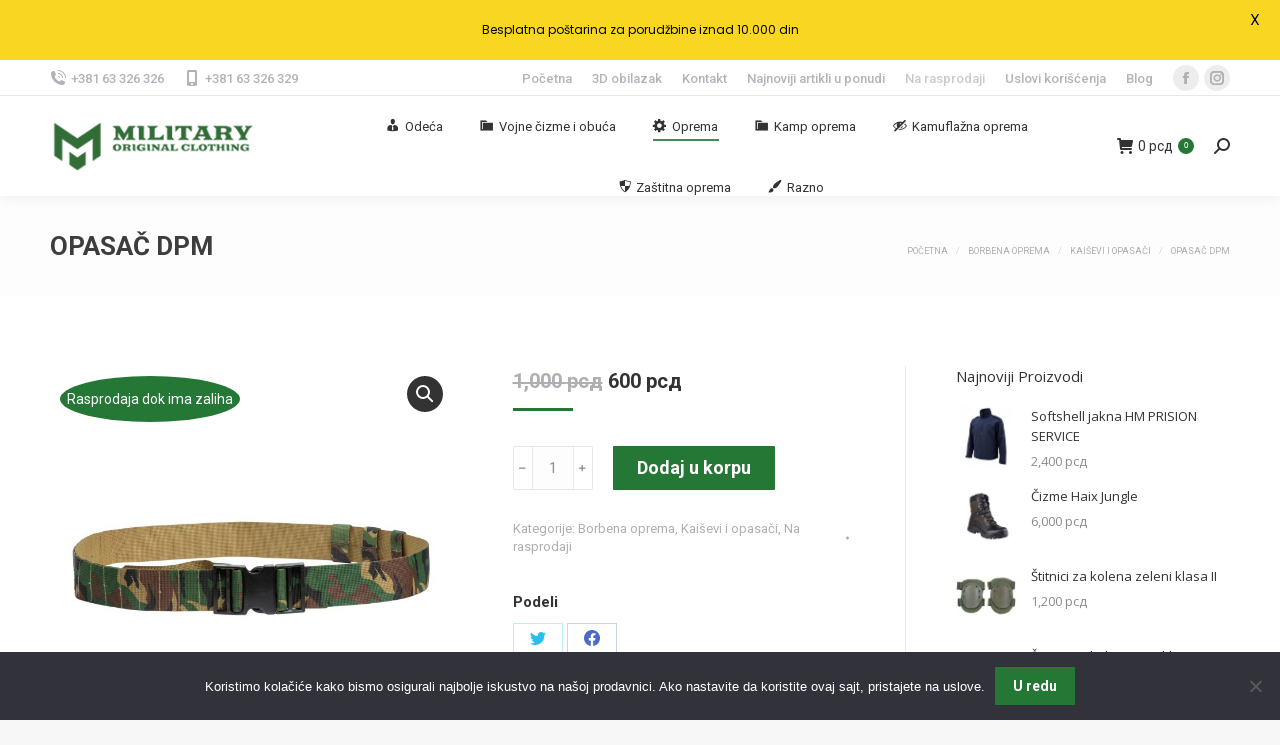

--- FILE ---
content_type: text/html; charset=UTF-8
request_url: https://www.mmoc.rs/proizvod/dpm-opasac/
body_size: 26187
content:
<!DOCTYPE html>
<!--[if !(IE 6) | !(IE 7) | !(IE 8)  ]><!-->
<html lang="sr-RS" class="no-js">
<!--<![endif]-->
<head>
	<meta charset="UTF-8" />
		<meta name="viewport" content="width=device-width, initial-scale=1, maximum-scale=1, user-scalable=0">
			<link rel="profile" href="https://gmpg.org/xfn/11" />
	<title>OPASAČ DPM - Army Shop M.M.O.C.</title>
<meta name='robots' content='max-image-preview:large' />
	<style>img:is([sizes="auto" i], [sizes^="auto," i]) { contain-intrinsic-size: 3000px 1500px }</style>
	
<!-- This site is optimized with the Yoast SEO Premium plugin v12.2 - https://yoast.com/wordpress/plugins/seo/ -->
<meta name="robots" content="max-snippet:-1, max-image-preview:large, max-video-preview:-1"/>
<link rel="canonical" href="https://www.mmoc.rs/proizvod/dpm-opasac/" />
<meta property="og:locale" content="sr_RS" />
<meta property="og:type" content="article" />
<meta property="og:title" content="OPASAČ DPM - Army Shop M.M.O.C." />
<meta property="og:description" content="• Originalni opasač holandske vojske • Izrađen od kordure • Širina: 5 cm • Dužina podesiva do 130 cm • PVC kopča • Vojni rashod. Zemlja porekla Holandija Uvoznik M.Military Original Clothing" />
<meta property="og:url" content="https://www.mmoc.rs/proizvod/dpm-opasac/" />
<meta property="og:site_name" content="Army Shop M.M.O.C." />
<meta property="article:publisher" content="https://www.facebook.com/armyshop.mmoc/" />
<meta property="og:image" content="https://www.mmoc.rs/wp-content/uploads/2015/10/OPASAC-DPM-1.jpg" />
<meta property="og:image:secure_url" content="https://www.mmoc.rs/wp-content/uploads/2015/10/OPASAC-DPM-1.jpg" />
<meta property="og:image:width" content="1824" />
<meta property="og:image:height" content="1824" />
<meta name="twitter:card" content="summary" />
<meta name="twitter:description" content="• Originalni opasač holandske vojske • Izrađen od kordure • Širina: 5 cm • Dužina podesiva do 130 cm • PVC kopča • Vojni rashod. Zemlja porekla Holandija Uvoznik M.Military Original Clothing" />
<meta name="twitter:title" content="OPASAČ DPM - Army Shop M.M.O.C." />
<meta name="twitter:image" content="https://www.mmoc.rs/wp-content/uploads/2015/10/OPASAC-DPM-1.jpg" />
<script type='application/ld+json' class='yoast-schema-graph yoast-schema-graph--main'>{"@context":"https://schema.org","@graph":[{"@type":"Organization","@id":"https://www.mmoc.rs/#organization","name":"MMOC","url":"https://www.mmoc.rs/","sameAs":["https://www.facebook.com/armyshop.mmoc/"],"logo":{"@type":"ImageObject","@id":"https://www.mmoc.rs/#logo","url":"https://www.mmoc.rs/wp-content/uploads/2015/07/logo-copy.jpg","width":311,"height":72,"caption":"MMOC"},"image":{"@id":"https://www.mmoc.rs/#logo"}},{"@type":"WebSite","@id":"https://www.mmoc.rs/#website","url":"https://www.mmoc.rs/","name":"Army Shop M.M.O.C.","publisher":{"@id":"https://www.mmoc.rs/#organization"},"potentialAction":{"@type":"SearchAction","target":"https://www.mmoc.rs/?s={search_term_string}","query-input":"required name=search_term_string"}},{"@type":"ImageObject","@id":"https://www.mmoc.rs/proizvod/dpm-opasac/#primaryimage","url":"https://www.mmoc.rs/wp-content/uploads/2015/10/OPASAC-DPM-1.jpg","width":1824,"height":1824},{"@type":"WebPage","@id":"https://www.mmoc.rs/proizvod/dpm-opasac/#webpage","url":"https://www.mmoc.rs/proizvod/dpm-opasac/","inLanguage":"sr-RS","name":"OPASA\u010c DPM - Army Shop M.M.O.C.","isPartOf":{"@id":"https://www.mmoc.rs/#website"},"primaryImageOfPage":{"@id":"https://www.mmoc.rs/proizvod/dpm-opasac/#primaryimage"},"datePublished":"2022-11-17T12:04:59+01:00","dateModified":"2023-11-04T19:53:27+01:00"}]}</script>
<!-- / Yoast SEO Premium plugin. -->

<link rel='dns-prefetch' href='//fonts.googleapis.com' />
<link rel="alternate" type="application/rss+xml" title="Army Shop M.M.O.C. &raquo; dovod" href="https://www.mmoc.rs/feed/" />
<script type="text/javascript">
/* <![CDATA[ */
window._wpemojiSettings = {"baseUrl":"https:\/\/s.w.org\/images\/core\/emoji\/16.0.1\/72x72\/","ext":".png","svgUrl":"https:\/\/s.w.org\/images\/core\/emoji\/16.0.1\/svg\/","svgExt":".svg","source":{"concatemoji":"https:\/\/www.mmoc.rs\/wp-includes\/js\/wp-emoji-release.min.js?ver=6.8.3"}};
/*! This file is auto-generated */
!function(s,n){var o,i,e;function c(e){try{var t={supportTests:e,timestamp:(new Date).valueOf()};sessionStorage.setItem(o,JSON.stringify(t))}catch(e){}}function p(e,t,n){e.clearRect(0,0,e.canvas.width,e.canvas.height),e.fillText(t,0,0);var t=new Uint32Array(e.getImageData(0,0,e.canvas.width,e.canvas.height).data),a=(e.clearRect(0,0,e.canvas.width,e.canvas.height),e.fillText(n,0,0),new Uint32Array(e.getImageData(0,0,e.canvas.width,e.canvas.height).data));return t.every(function(e,t){return e===a[t]})}function u(e,t){e.clearRect(0,0,e.canvas.width,e.canvas.height),e.fillText(t,0,0);for(var n=e.getImageData(16,16,1,1),a=0;a<n.data.length;a++)if(0!==n.data[a])return!1;return!0}function f(e,t,n,a){switch(t){case"flag":return n(e,"\ud83c\udff3\ufe0f\u200d\u26a7\ufe0f","\ud83c\udff3\ufe0f\u200b\u26a7\ufe0f")?!1:!n(e,"\ud83c\udde8\ud83c\uddf6","\ud83c\udde8\u200b\ud83c\uddf6")&&!n(e,"\ud83c\udff4\udb40\udc67\udb40\udc62\udb40\udc65\udb40\udc6e\udb40\udc67\udb40\udc7f","\ud83c\udff4\u200b\udb40\udc67\u200b\udb40\udc62\u200b\udb40\udc65\u200b\udb40\udc6e\u200b\udb40\udc67\u200b\udb40\udc7f");case"emoji":return!a(e,"\ud83e\udedf")}return!1}function g(e,t,n,a){var r="undefined"!=typeof WorkerGlobalScope&&self instanceof WorkerGlobalScope?new OffscreenCanvas(300,150):s.createElement("canvas"),o=r.getContext("2d",{willReadFrequently:!0}),i=(o.textBaseline="top",o.font="600 32px Arial",{});return e.forEach(function(e){i[e]=t(o,e,n,a)}),i}function t(e){var t=s.createElement("script");t.src=e,t.defer=!0,s.head.appendChild(t)}"undefined"!=typeof Promise&&(o="wpEmojiSettingsSupports",i=["flag","emoji"],n.supports={everything:!0,everythingExceptFlag:!0},e=new Promise(function(e){s.addEventListener("DOMContentLoaded",e,{once:!0})}),new Promise(function(t){var n=function(){try{var e=JSON.parse(sessionStorage.getItem(o));if("object"==typeof e&&"number"==typeof e.timestamp&&(new Date).valueOf()<e.timestamp+604800&&"object"==typeof e.supportTests)return e.supportTests}catch(e){}return null}();if(!n){if("undefined"!=typeof Worker&&"undefined"!=typeof OffscreenCanvas&&"undefined"!=typeof URL&&URL.createObjectURL&&"undefined"!=typeof Blob)try{var e="postMessage("+g.toString()+"("+[JSON.stringify(i),f.toString(),p.toString(),u.toString()].join(",")+"));",a=new Blob([e],{type:"text/javascript"}),r=new Worker(URL.createObjectURL(a),{name:"wpTestEmojiSupports"});return void(r.onmessage=function(e){c(n=e.data),r.terminate(),t(n)})}catch(e){}c(n=g(i,f,p,u))}t(n)}).then(function(e){for(var t in e)n.supports[t]=e[t],n.supports.everything=n.supports.everything&&n.supports[t],"flag"!==t&&(n.supports.everythingExceptFlag=n.supports.everythingExceptFlag&&n.supports[t]);n.supports.everythingExceptFlag=n.supports.everythingExceptFlag&&!n.supports.flag,n.DOMReady=!1,n.readyCallback=function(){n.DOMReady=!0}}).then(function(){return e}).then(function(){var e;n.supports.everything||(n.readyCallback(),(e=n.source||{}).concatemoji?t(e.concatemoji):e.wpemoji&&e.twemoji&&(t(e.twemoji),t(e.wpemoji)))}))}((window,document),window._wpemojiSettings);
/* ]]> */
</script>
<link rel='stylesheet' id='dashicons-css' href='https://www.mmoc.rs/wp-includes/css/dashicons.min.css?ver=6.8.3' type='text/css' media='all' />
<link rel='stylesheet' id='menu-icons-extra-css' href='https://www.mmoc.rs/wp-content/plugins/menu-icons/css/extra.min.css?ver=0.13.17' type='text/css' media='all' />
<style id='wp-emoji-styles-inline-css' type='text/css'>

	img.wp-smiley, img.emoji {
		display: inline !important;
		border: none !important;
		box-shadow: none !important;
		height: 1em !important;
		width: 1em !important;
		margin: 0 0.07em !important;
		vertical-align: -0.1em !important;
		background: none !important;
		padding: 0 !important;
	}
</style>
<link rel='stylesheet' id='wp-block-library-css' href='https://www.mmoc.rs/wp-includes/css/dist/block-library/style.min.css?ver=6.8.3' type='text/css' media='all' />
<style id='wp-block-library-theme-inline-css' type='text/css'>
.wp-block-audio :where(figcaption){color:#555;font-size:13px;text-align:center}.is-dark-theme .wp-block-audio :where(figcaption){color:#ffffffa6}.wp-block-audio{margin:0 0 1em}.wp-block-code{border:1px solid #ccc;border-radius:4px;font-family:Menlo,Consolas,monaco,monospace;padding:.8em 1em}.wp-block-embed :where(figcaption){color:#555;font-size:13px;text-align:center}.is-dark-theme .wp-block-embed :where(figcaption){color:#ffffffa6}.wp-block-embed{margin:0 0 1em}.blocks-gallery-caption{color:#555;font-size:13px;text-align:center}.is-dark-theme .blocks-gallery-caption{color:#ffffffa6}:root :where(.wp-block-image figcaption){color:#555;font-size:13px;text-align:center}.is-dark-theme :root :where(.wp-block-image figcaption){color:#ffffffa6}.wp-block-image{margin:0 0 1em}.wp-block-pullquote{border-bottom:4px solid;border-top:4px solid;color:currentColor;margin-bottom:1.75em}.wp-block-pullquote cite,.wp-block-pullquote footer,.wp-block-pullquote__citation{color:currentColor;font-size:.8125em;font-style:normal;text-transform:uppercase}.wp-block-quote{border-left:.25em solid;margin:0 0 1.75em;padding-left:1em}.wp-block-quote cite,.wp-block-quote footer{color:currentColor;font-size:.8125em;font-style:normal;position:relative}.wp-block-quote:where(.has-text-align-right){border-left:none;border-right:.25em solid;padding-left:0;padding-right:1em}.wp-block-quote:where(.has-text-align-center){border:none;padding-left:0}.wp-block-quote.is-large,.wp-block-quote.is-style-large,.wp-block-quote:where(.is-style-plain){border:none}.wp-block-search .wp-block-search__label{font-weight:700}.wp-block-search__button{border:1px solid #ccc;padding:.375em .625em}:where(.wp-block-group.has-background){padding:1.25em 2.375em}.wp-block-separator.has-css-opacity{opacity:.4}.wp-block-separator{border:none;border-bottom:2px solid;margin-left:auto;margin-right:auto}.wp-block-separator.has-alpha-channel-opacity{opacity:1}.wp-block-separator:not(.is-style-wide):not(.is-style-dots){width:100px}.wp-block-separator.has-background:not(.is-style-dots){border-bottom:none;height:1px}.wp-block-separator.has-background:not(.is-style-wide):not(.is-style-dots){height:2px}.wp-block-table{margin:0 0 1em}.wp-block-table td,.wp-block-table th{word-break:normal}.wp-block-table :where(figcaption){color:#555;font-size:13px;text-align:center}.is-dark-theme .wp-block-table :where(figcaption){color:#ffffffa6}.wp-block-video :where(figcaption){color:#555;font-size:13px;text-align:center}.is-dark-theme .wp-block-video :where(figcaption){color:#ffffffa6}.wp-block-video{margin:0 0 1em}:root :where(.wp-block-template-part.has-background){margin-bottom:0;margin-top:0;padding:1.25em 2.375em}
</style>
<style id='classic-theme-styles-inline-css' type='text/css'>
/*! This file is auto-generated */
.wp-block-button__link{color:#fff;background-color:#32373c;border-radius:9999px;box-shadow:none;text-decoration:none;padding:calc(.667em + 2px) calc(1.333em + 2px);font-size:1.125em}.wp-block-file__button{background:#32373c;color:#fff;text-decoration:none}
</style>
<style id='global-styles-inline-css' type='text/css'>
:root{--wp--preset--aspect-ratio--square: 1;--wp--preset--aspect-ratio--4-3: 4/3;--wp--preset--aspect-ratio--3-4: 3/4;--wp--preset--aspect-ratio--3-2: 3/2;--wp--preset--aspect-ratio--2-3: 2/3;--wp--preset--aspect-ratio--16-9: 16/9;--wp--preset--aspect-ratio--9-16: 9/16;--wp--preset--color--black: #000000;--wp--preset--color--cyan-bluish-gray: #abb8c3;--wp--preset--color--white: #FFF;--wp--preset--color--pale-pink: #f78da7;--wp--preset--color--vivid-red: #cf2e2e;--wp--preset--color--luminous-vivid-orange: #ff6900;--wp--preset--color--luminous-vivid-amber: #fcb900;--wp--preset--color--light-green-cyan: #7bdcb5;--wp--preset--color--vivid-green-cyan: #00d084;--wp--preset--color--pale-cyan-blue: #8ed1fc;--wp--preset--color--vivid-cyan-blue: #0693e3;--wp--preset--color--vivid-purple: #9b51e0;--wp--preset--color--accent: #257735;--wp--preset--color--dark-gray: #111;--wp--preset--color--light-gray: #767676;--wp--preset--gradient--vivid-cyan-blue-to-vivid-purple: linear-gradient(135deg,rgba(6,147,227,1) 0%,rgb(155,81,224) 100%);--wp--preset--gradient--light-green-cyan-to-vivid-green-cyan: linear-gradient(135deg,rgb(122,220,180) 0%,rgb(0,208,130) 100%);--wp--preset--gradient--luminous-vivid-amber-to-luminous-vivid-orange: linear-gradient(135deg,rgba(252,185,0,1) 0%,rgba(255,105,0,1) 100%);--wp--preset--gradient--luminous-vivid-orange-to-vivid-red: linear-gradient(135deg,rgba(255,105,0,1) 0%,rgb(207,46,46) 100%);--wp--preset--gradient--very-light-gray-to-cyan-bluish-gray: linear-gradient(135deg,rgb(238,238,238) 0%,rgb(169,184,195) 100%);--wp--preset--gradient--cool-to-warm-spectrum: linear-gradient(135deg,rgb(74,234,220) 0%,rgb(151,120,209) 20%,rgb(207,42,186) 40%,rgb(238,44,130) 60%,rgb(251,105,98) 80%,rgb(254,248,76) 100%);--wp--preset--gradient--blush-light-purple: linear-gradient(135deg,rgb(255,206,236) 0%,rgb(152,150,240) 100%);--wp--preset--gradient--blush-bordeaux: linear-gradient(135deg,rgb(254,205,165) 0%,rgb(254,45,45) 50%,rgb(107,0,62) 100%);--wp--preset--gradient--luminous-dusk: linear-gradient(135deg,rgb(255,203,112) 0%,rgb(199,81,192) 50%,rgb(65,88,208) 100%);--wp--preset--gradient--pale-ocean: linear-gradient(135deg,rgb(255,245,203) 0%,rgb(182,227,212) 50%,rgb(51,167,181) 100%);--wp--preset--gradient--electric-grass: linear-gradient(135deg,rgb(202,248,128) 0%,rgb(113,206,126) 100%);--wp--preset--gradient--midnight: linear-gradient(135deg,rgb(2,3,129) 0%,rgb(40,116,252) 100%);--wp--preset--font-size--small: 13px;--wp--preset--font-size--medium: 20px;--wp--preset--font-size--large: 36px;--wp--preset--font-size--x-large: 42px;--wp--preset--spacing--20: 0.44rem;--wp--preset--spacing--30: 0.67rem;--wp--preset--spacing--40: 1rem;--wp--preset--spacing--50: 1.5rem;--wp--preset--spacing--60: 2.25rem;--wp--preset--spacing--70: 3.38rem;--wp--preset--spacing--80: 5.06rem;--wp--preset--shadow--natural: 6px 6px 9px rgba(0, 0, 0, 0.2);--wp--preset--shadow--deep: 12px 12px 50px rgba(0, 0, 0, 0.4);--wp--preset--shadow--sharp: 6px 6px 0px rgba(0, 0, 0, 0.2);--wp--preset--shadow--outlined: 6px 6px 0px -3px rgba(255, 255, 255, 1), 6px 6px rgba(0, 0, 0, 1);--wp--preset--shadow--crisp: 6px 6px 0px rgba(0, 0, 0, 1);}:where(.is-layout-flex){gap: 0.5em;}:where(.is-layout-grid){gap: 0.5em;}body .is-layout-flex{display: flex;}.is-layout-flex{flex-wrap: wrap;align-items: center;}.is-layout-flex > :is(*, div){margin: 0;}body .is-layout-grid{display: grid;}.is-layout-grid > :is(*, div){margin: 0;}:where(.wp-block-columns.is-layout-flex){gap: 2em;}:where(.wp-block-columns.is-layout-grid){gap: 2em;}:where(.wp-block-post-template.is-layout-flex){gap: 1.25em;}:where(.wp-block-post-template.is-layout-grid){gap: 1.25em;}.has-black-color{color: var(--wp--preset--color--black) !important;}.has-cyan-bluish-gray-color{color: var(--wp--preset--color--cyan-bluish-gray) !important;}.has-white-color{color: var(--wp--preset--color--white) !important;}.has-pale-pink-color{color: var(--wp--preset--color--pale-pink) !important;}.has-vivid-red-color{color: var(--wp--preset--color--vivid-red) !important;}.has-luminous-vivid-orange-color{color: var(--wp--preset--color--luminous-vivid-orange) !important;}.has-luminous-vivid-amber-color{color: var(--wp--preset--color--luminous-vivid-amber) !important;}.has-light-green-cyan-color{color: var(--wp--preset--color--light-green-cyan) !important;}.has-vivid-green-cyan-color{color: var(--wp--preset--color--vivid-green-cyan) !important;}.has-pale-cyan-blue-color{color: var(--wp--preset--color--pale-cyan-blue) !important;}.has-vivid-cyan-blue-color{color: var(--wp--preset--color--vivid-cyan-blue) !important;}.has-vivid-purple-color{color: var(--wp--preset--color--vivid-purple) !important;}.has-black-background-color{background-color: var(--wp--preset--color--black) !important;}.has-cyan-bluish-gray-background-color{background-color: var(--wp--preset--color--cyan-bluish-gray) !important;}.has-white-background-color{background-color: var(--wp--preset--color--white) !important;}.has-pale-pink-background-color{background-color: var(--wp--preset--color--pale-pink) !important;}.has-vivid-red-background-color{background-color: var(--wp--preset--color--vivid-red) !important;}.has-luminous-vivid-orange-background-color{background-color: var(--wp--preset--color--luminous-vivid-orange) !important;}.has-luminous-vivid-amber-background-color{background-color: var(--wp--preset--color--luminous-vivid-amber) !important;}.has-light-green-cyan-background-color{background-color: var(--wp--preset--color--light-green-cyan) !important;}.has-vivid-green-cyan-background-color{background-color: var(--wp--preset--color--vivid-green-cyan) !important;}.has-pale-cyan-blue-background-color{background-color: var(--wp--preset--color--pale-cyan-blue) !important;}.has-vivid-cyan-blue-background-color{background-color: var(--wp--preset--color--vivid-cyan-blue) !important;}.has-vivid-purple-background-color{background-color: var(--wp--preset--color--vivid-purple) !important;}.has-black-border-color{border-color: var(--wp--preset--color--black) !important;}.has-cyan-bluish-gray-border-color{border-color: var(--wp--preset--color--cyan-bluish-gray) !important;}.has-white-border-color{border-color: var(--wp--preset--color--white) !important;}.has-pale-pink-border-color{border-color: var(--wp--preset--color--pale-pink) !important;}.has-vivid-red-border-color{border-color: var(--wp--preset--color--vivid-red) !important;}.has-luminous-vivid-orange-border-color{border-color: var(--wp--preset--color--luminous-vivid-orange) !important;}.has-luminous-vivid-amber-border-color{border-color: var(--wp--preset--color--luminous-vivid-amber) !important;}.has-light-green-cyan-border-color{border-color: var(--wp--preset--color--light-green-cyan) !important;}.has-vivid-green-cyan-border-color{border-color: var(--wp--preset--color--vivid-green-cyan) !important;}.has-pale-cyan-blue-border-color{border-color: var(--wp--preset--color--pale-cyan-blue) !important;}.has-vivid-cyan-blue-border-color{border-color: var(--wp--preset--color--vivid-cyan-blue) !important;}.has-vivid-purple-border-color{border-color: var(--wp--preset--color--vivid-purple) !important;}.has-vivid-cyan-blue-to-vivid-purple-gradient-background{background: var(--wp--preset--gradient--vivid-cyan-blue-to-vivid-purple) !important;}.has-light-green-cyan-to-vivid-green-cyan-gradient-background{background: var(--wp--preset--gradient--light-green-cyan-to-vivid-green-cyan) !important;}.has-luminous-vivid-amber-to-luminous-vivid-orange-gradient-background{background: var(--wp--preset--gradient--luminous-vivid-amber-to-luminous-vivid-orange) !important;}.has-luminous-vivid-orange-to-vivid-red-gradient-background{background: var(--wp--preset--gradient--luminous-vivid-orange-to-vivid-red) !important;}.has-very-light-gray-to-cyan-bluish-gray-gradient-background{background: var(--wp--preset--gradient--very-light-gray-to-cyan-bluish-gray) !important;}.has-cool-to-warm-spectrum-gradient-background{background: var(--wp--preset--gradient--cool-to-warm-spectrum) !important;}.has-blush-light-purple-gradient-background{background: var(--wp--preset--gradient--blush-light-purple) !important;}.has-blush-bordeaux-gradient-background{background: var(--wp--preset--gradient--blush-bordeaux) !important;}.has-luminous-dusk-gradient-background{background: var(--wp--preset--gradient--luminous-dusk) !important;}.has-pale-ocean-gradient-background{background: var(--wp--preset--gradient--pale-ocean) !important;}.has-electric-grass-gradient-background{background: var(--wp--preset--gradient--electric-grass) !important;}.has-midnight-gradient-background{background: var(--wp--preset--gradient--midnight) !important;}.has-small-font-size{font-size: var(--wp--preset--font-size--small) !important;}.has-medium-font-size{font-size: var(--wp--preset--font-size--medium) !important;}.has-large-font-size{font-size: var(--wp--preset--font-size--large) !important;}.has-x-large-font-size{font-size: var(--wp--preset--font-size--x-large) !important;}
:where(.wp-block-post-template.is-layout-flex){gap: 1.25em;}:where(.wp-block-post-template.is-layout-grid){gap: 1.25em;}
:where(.wp-block-columns.is-layout-flex){gap: 2em;}:where(.wp-block-columns.is-layout-grid){gap: 2em;}
:root :where(.wp-block-pullquote){font-size: 1.5em;line-height: 1.6;}
</style>
<link rel='stylesheet' id='contact-form-7-css' href='https://www.mmoc.rs/wp-content/plugins/contact-form-7/includes/css/styles.css?ver=6.0.6' type='text/css' media='all' />
<link rel='stylesheet' id='cookie-notice-front-css' href='https://www.mmoc.rs/wp-content/plugins/cookie-notice/css/front.min.css?ver=2.5.6' type='text/css' media='all' />
<link rel='stylesheet' id='google-fonts-css' href='https://fonts.googleapis.com/css?family=Lato%3A400%2C500%2C600%2C700%7CPoppins%3A400%2C500%2C600%2C700&#038;ver=2.7.8' type='text/css' media='all' />
<link rel='stylesheet' id='currency_converter_styles-css' href='https://www.mmoc.rs/wp-content/plugins/woocommerce-currency-converter-widget/assets/css/converter.css?ver=6.8.3' type='text/css' media='all' />
<link rel='stylesheet' id='photoswipe-css' href='https://www.mmoc.rs/wp-content/plugins/woocommerce/assets/css/photoswipe/photoswipe.min.css?ver=9.8.6' type='text/css' media='all' />
<link rel='stylesheet' id='photoswipe-default-skin-css' href='https://www.mmoc.rs/wp-content/plugins/woocommerce/assets/css/photoswipe/default-skin/default-skin.min.css?ver=9.8.6' type='text/css' media='all' />
<style id='woocommerce-inline-inline-css' type='text/css'>
.woocommerce form .form-row .required { visibility: visible; }
</style>
<link rel='stylesheet' id='trp-language-switcher-style-css' href='https://www.mmoc.rs/wp-content/plugins/translatepress-multilingual/assets/css/trp-language-switcher.css?ver=2.9.11' type='text/css' media='all' />
<link rel='stylesheet' id='brands-styles-css' href='https://www.mmoc.rs/wp-content/plugins/woocommerce/assets/css/brands.css?ver=9.8.6' type='text/css' media='all' />
<link rel='stylesheet' id='the7-font-css' href='https://www.mmoc.rs/wp-content/themes/dt-the7/fonts/icomoon-the7-font/icomoon-the7-font.min.css?ver=11.8.1' type='text/css' media='all' />
<link rel='stylesheet' id='flexible-shipping-free-shipping-css' href='https://www.mmoc.rs/wp-content/plugins/flexible-shipping/assets/dist/css/free-shipping.css?ver=6.0.0.2' type='text/css' media='all' />
<link rel='stylesheet' id='dt-web-fonts-css' href='https://fonts.googleapis.com/css?family=Roboto:400,500,600,700%7COpen+Sans:400,600,700' type='text/css' media='all' />
<link rel='stylesheet' id='dt-main-css' href='https://www.mmoc.rs/wp-content/themes/dt-the7/css/main.min.css?ver=11.8.1' type='text/css' media='all' />
<link rel='stylesheet' id='the7-custom-scrollbar-css' href='https://www.mmoc.rs/wp-content/themes/dt-the7/lib/custom-scrollbar/custom-scrollbar.min.css?ver=11.8.1' type='text/css' media='all' />
<link rel='stylesheet' id='the7-css-vars-css' href='https://www.mmoc.rs/wp-content/uploads/the7-css/css-vars.css?ver=71f34dcf9c63' type='text/css' media='all' />
<link rel='stylesheet' id='dt-custom-css' href='https://www.mmoc.rs/wp-content/uploads/the7-css/custom.css?ver=71f34dcf9c63' type='text/css' media='all' />
<link rel='stylesheet' id='wc-dt-custom-css' href='https://www.mmoc.rs/wp-content/uploads/the7-css/compatibility/wc-dt-custom.css?ver=71f34dcf9c63' type='text/css' media='all' />
<link rel='stylesheet' id='dt-media-css' href='https://www.mmoc.rs/wp-content/uploads/the7-css/media.css?ver=71f34dcf9c63' type='text/css' media='all' />
<link rel='stylesheet' id='the7-mega-menu-css' href='https://www.mmoc.rs/wp-content/uploads/the7-css/mega-menu.css?ver=71f34dcf9c63' type='text/css' media='all' />
<link rel='stylesheet' id='style-css' href='https://www.mmoc.rs/wp-content/themes/dt-the7-child/style.css?ver=11.8.1' type='text/css' media='all' />
<link rel='stylesheet' id='the7-elementor-global-css' href='https://www.mmoc.rs/wp-content/themes/dt-the7/css/compatibility/elementor/elementor-global.min.css?ver=11.8.1' type='text/css' media='all' />
<link rel='stylesheet' id='call-now-button-modern-style-css' href='https://www.mmoc.rs/wp-content/plugins/call-now-button/resources/style/modern.css?ver=1.5.0' type='text/css' media='all' />
<script type="text/javascript" src="https://www.mmoc.rs/wp-includes/js/jquery/jquery.min.js?ver=3.7.1" id="jquery-core-js"></script>
<script type="text/javascript" src="https://www.mmoc.rs/wp-includes/js/jquery/jquery-migrate.min.js?ver=3.4.1" id="jquery-migrate-js"></script>
<script type="text/javascript" src="https://www.mmoc.rs/wp-content/plugins/woocommerce/assets/js/jquery-blockui/jquery.blockUI.min.js?ver=2.7.0-wc.9.8.6" id="jquery-blockui-js" defer="defer" data-wp-strategy="defer"></script>
<script type="text/javascript" id="wc-add-to-cart-js-extra">
/* <![CDATA[ */
var wc_add_to_cart_params = {"ajax_url":"\/wp-admin\/admin-ajax.php","wc_ajax_url":"\/?wc-ajax=%%endpoint%%","i18n_view_cart":"View cart","cart_url":"https:\/\/www.mmoc.rs\/korpa\/","is_cart":"","cart_redirect_after_add":"yes"};
/* ]]> */
</script>
<script type="text/javascript" src="https://www.mmoc.rs/wp-content/plugins/woocommerce/assets/js/frontend/add-to-cart.min.js?ver=9.8.6" id="wc-add-to-cart-js" defer="defer" data-wp-strategy="defer"></script>
<script type="text/javascript" src="https://www.mmoc.rs/wp-content/plugins/woocommerce/assets/js/zoom/jquery.zoom.min.js?ver=1.7.21-wc.9.8.6" id="zoom-js" defer="defer" data-wp-strategy="defer"></script>
<script type="text/javascript" src="https://www.mmoc.rs/wp-content/plugins/woocommerce/assets/js/flexslider/jquery.flexslider.min.js?ver=2.7.2-wc.9.8.6" id="flexslider-js" defer="defer" data-wp-strategy="defer"></script>
<script type="text/javascript" src="https://www.mmoc.rs/wp-content/plugins/woocommerce/assets/js/photoswipe/photoswipe.min.js?ver=4.1.1-wc.9.8.6" id="photoswipe-js" defer="defer" data-wp-strategy="defer"></script>
<script type="text/javascript" src="https://www.mmoc.rs/wp-content/plugins/woocommerce/assets/js/photoswipe/photoswipe-ui-default.min.js?ver=4.1.1-wc.9.8.6" id="photoswipe-ui-default-js" defer="defer" data-wp-strategy="defer"></script>
<script type="text/javascript" id="wc-single-product-js-extra">
/* <![CDATA[ */
var wc_single_product_params = {"i18n_required_rating_text":"Ocenite","i18n_rating_options":["1 of 5 stars","2 of 5 stars","3 of 5 stars","4 of 5 stars","5 of 5 stars"],"i18n_product_gallery_trigger_text":"View full-screen image gallery","review_rating_required":"yes","flexslider":{"rtl":false,"animation":"slide","smoothHeight":true,"directionNav":false,"controlNav":"thumbnails","slideshow":false,"animationSpeed":500,"animationLoop":false,"allowOneSlide":false},"zoom_enabled":"1","zoom_options":[],"photoswipe_enabled":"1","photoswipe_options":{"shareEl":false,"closeOnScroll":false,"history":false,"hideAnimationDuration":0,"showAnimationDuration":0},"flexslider_enabled":"1"};
/* ]]> */
</script>
<script type="text/javascript" src="https://www.mmoc.rs/wp-content/plugins/woocommerce/assets/js/frontend/single-product.min.js?ver=9.8.6" id="wc-single-product-js" defer="defer" data-wp-strategy="defer"></script>
<script type="text/javascript" src="https://www.mmoc.rs/wp-content/plugins/woocommerce/assets/js/js-cookie/js.cookie.min.js?ver=2.1.4-wc.9.8.6" id="js-cookie-js" defer="defer" data-wp-strategy="defer"></script>
<script type="text/javascript" id="woocommerce-js-extra">
/* <![CDATA[ */
var woocommerce_params = {"ajax_url":"\/wp-admin\/admin-ajax.php","wc_ajax_url":"\/?wc-ajax=%%endpoint%%","i18n_password_show":"Show password","i18n_password_hide":"Hide password"};
/* ]]> */
</script>
<script type="text/javascript" src="https://www.mmoc.rs/wp-content/plugins/woocommerce/assets/js/frontend/woocommerce.min.js?ver=9.8.6" id="woocommerce-js" defer="defer" data-wp-strategy="defer"></script>
<script type="text/javascript" src="https://www.mmoc.rs/wp-content/plugins/translatepress-multilingual/assets/js/trp-frontend-compatibility.js?ver=2.9.11" id="trp-frontend-compatibility-js"></script>
<script type="text/javascript" id="dt-above-fold-js-extra">
/* <![CDATA[ */
var dtLocal = {"themeUrl":"https:\/\/www.mmoc.rs\/wp-content\/themes\/dt-the7","passText":"To view this protected post, enter the password below:","moreButtonText":{"loading":"Loading...","loadMore":"Load more"},"postID":"1808","ajaxurl":"https:\/\/www.mmoc.rs\/wp-admin\/admin-ajax.php","REST":{"baseUrl":"https:\/\/www.mmoc.rs\/wp-json\/the7\/v1","endpoints":{"sendMail":"\/send-mail"}},"contactMessages":{"required":"One or more fields have an error. Please check and try again.","terms":"Please accept the privacy policy.","fillTheCaptchaError":"Please, fill the captcha."},"captchaSiteKey":"","ajaxNonce":"f38eff015d","pageData":"","themeSettings":{"smoothScroll":"off","lazyLoading":false,"desktopHeader":{"height":100},"ToggleCaptionEnabled":"disabled","ToggleCaption":"Navigation","floatingHeader":{"showAfter":94,"showMenu":true,"height":60,"logo":{"showLogo":true,"html":"<img class=\" preload-me\" src=\"https:\/\/www.mmoc.rs\/wp-content\/uploads\/2022\/02\/Logo-mmoc-copy.png\" srcset=\"https:\/\/www.mmoc.rs\/wp-content\/uploads\/2022\/02\/Logo-mmoc-copy.png 292w, https:\/\/www.mmoc.rs\/wp-content\/uploads\/2022\/02\/Logo-mmoc-copy.png 292w\" width=\"292\" height=\"58\"   sizes=\"292px\" alt=\"Army Shop M.M.O.C.\" \/>","url":"https:\/\/www.mmoc.rs\/"}},"topLine":{"floatingTopLine":{"logo":{"showLogo":false,"html":""}}},"mobileHeader":{"firstSwitchPoint":992,"secondSwitchPoint":778,"firstSwitchPointHeight":60,"secondSwitchPointHeight":60,"mobileToggleCaptionEnabled":"disabled","mobileToggleCaption":"Menu"},"stickyMobileHeaderFirstSwitch":{"logo":{"html":"<img class=\" preload-me\" src=\"https:\/\/www.mmoc.rs\/wp-content\/uploads\/2022\/02\/Logo-mmoc-copy.png\" srcset=\"https:\/\/www.mmoc.rs\/wp-content\/uploads\/2022\/02\/Logo-mmoc-copy.png 292w, https:\/\/www.mmoc.rs\/wp-content\/uploads\/2022\/02\/Logo-mmoc-copy.png 292w\" width=\"292\" height=\"58\"   sizes=\"292px\" alt=\"Army Shop M.M.O.C.\" \/>"}},"stickyMobileHeaderSecondSwitch":{"logo":{"html":"<img class=\" preload-me\" src=\"https:\/\/www.mmoc.rs\/wp-content\/uploads\/2022\/02\/Logo-mmoc-copy.png\" srcset=\"https:\/\/www.mmoc.rs\/wp-content\/uploads\/2022\/02\/Logo-mmoc-copy.png 292w, https:\/\/www.mmoc.rs\/wp-content\/uploads\/2022\/02\/Logo-mmoc-copy.png 292w\" width=\"292\" height=\"58\"   sizes=\"292px\" alt=\"Army Shop M.M.O.C.\" \/>"}},"sidebar":{"switchPoint":992},"boxedWidth":"1280px"},"wcCartFragmentHash":"c7693da42df4f80c6063a3f2192f544e","elementor":{"settings":{"container_width":0}}};
var dtShare = {"shareButtonText":{"facebook":"Share on Facebook","twitter":"Tweet","pinterest":"Pin it","linkedin":"Share on Linkedin","whatsapp":"Share on Whatsapp"},"overlayOpacity":"85"};
/* ]]> */
</script>
<script type="text/javascript" src="https://www.mmoc.rs/wp-content/themes/dt-the7/js/above-the-fold.min.js?ver=11.8.1" id="dt-above-fold-js"></script>
<script type="text/javascript" src="https://www.mmoc.rs/wp-content/themes/dt-the7/js/compatibility/woocommerce/woocommerce.min.js?ver=11.8.1" id="dt-woocommerce-js"></script>
<link rel="https://api.w.org/" href="https://www.mmoc.rs/wp-json/" /><link rel="alternate" title="JSON" type="application/json" href="https://www.mmoc.rs/wp-json/wp/v2/product/1808" /><link rel="EditURI" type="application/rsd+xml" title="RSD" href="https://www.mmoc.rs/xmlrpc.php?rsd" />
<meta name="generator" content="WordPress 6.8.3" />
<meta name="generator" content="WooCommerce 9.8.6" />
<link rel='shortlink' href='https://www.mmoc.rs/?p=1808' />
<link rel="alternate" title="oEmbed (JSON)" type="application/json+oembed" href="https://www.mmoc.rs/wp-json/oembed/1.0/embed?url=https%3A%2F%2Fwww.mmoc.rs%2Fproizvod%2Fdpm-opasac%2F" />
<link rel="alternate" title="oEmbed (XML)" type="text/xml+oembed" href="https://www.mmoc.rs/wp-json/oembed/1.0/embed?url=https%3A%2F%2Fwww.mmoc.rs%2Fproizvod%2Fdpm-opasac%2F&#038;format=xml" />
<style id="mystickymenu" type="text/css">#mysticky-nav { width:100%; position: static; height: auto !important; }#mysticky-nav.wrapfixed { position:fixed; left: 0px; margin-top:0px;  z-index: 99990; -webkit-transition: 0.3s; -moz-transition: 0.3s; -o-transition: 0.3s; transition: 0.3s; -ms-filter:"progid:DXImageTransform.Microsoft.Alpha(Opacity=90)"; filter: alpha(opacity=90); opacity:0.9; background-color: #f7f5e7;}#mysticky-nav.wrapfixed .myfixed{ background-color: #f7f5e7; position: relative;top: auto;left: auto;right: auto;}#mysticky-nav .myfixed { margin:0 auto; float:none; border:0px; background:none; max-width:100%; }</style>			<style type="text/css">
																															</style>
			<link rel="alternate" hreflang="sr-RS" href="https://www.mmoc.rs/proizvod/dpm-opasac/"/>
<link rel="alternate" hreflang="sr" href="https://www.mmoc.rs/proizvod/dpm-opasac/"/>
	<noscript><style>.woocommerce-product-gallery{ opacity: 1 !important; }</style></noscript>
	<meta name="generator" content="Elementor 3.28.4; features: e_local_google_fonts, e_element_cache; settings: css_print_method-external, google_font-enabled, font_display-auto">
			<script  type="text/javascript">
				!function(f,b,e,v,n,t,s){if(f.fbq)return;n=f.fbq=function(){n.callMethod?
					n.callMethod.apply(n,arguments):n.queue.push(arguments)};if(!f._fbq)f._fbq=n;
					n.push=n;n.loaded=!0;n.version='2.0';n.queue=[];t=b.createElement(e);t.async=!0;
					t.src=v;s=b.getElementsByTagName(e)[0];s.parentNode.insertBefore(t,s)}(window,
					document,'script','https://connect.facebook.net/en_US/fbevents.js');
			</script>
			<!-- WooCommerce Facebook Integration Begin -->
			<script  type="text/javascript">

				fbq('init', '2196103577233010', {}, {
    "agent": "woocommerce-9.8.6-3.4.6"
});

				fbq( 'track', 'PageView', {
    "source": "woocommerce",
    "version": "9.8.6",
    "pluginVersion": "3.4.6"
} );

				document.addEventListener( 'DOMContentLoaded', function() {
					// Insert placeholder for events injected when a product is added to the cart through AJAX.
					document.body.insertAdjacentHTML( 'beforeend', '<div class=\"wc-facebook-pixel-event-placeholder\"></div>' );
				}, false );

			</script>
			<!-- WooCommerce Facebook Integration End -->
						<style>
				.e-con.e-parent:nth-of-type(n+4):not(.e-lazyloaded):not(.e-no-lazyload),
				.e-con.e-parent:nth-of-type(n+4):not(.e-lazyloaded):not(.e-no-lazyload) * {
					background-image: none !important;
				}
				@media screen and (max-height: 1024px) {
					.e-con.e-parent:nth-of-type(n+3):not(.e-lazyloaded):not(.e-no-lazyload),
					.e-con.e-parent:nth-of-type(n+3):not(.e-lazyloaded):not(.e-no-lazyload) * {
						background-image: none !important;
					}
				}
				@media screen and (max-height: 640px) {
					.e-con.e-parent:nth-of-type(n+2):not(.e-lazyloaded):not(.e-no-lazyload),
					.e-con.e-parent:nth-of-type(n+2):not(.e-lazyloaded):not(.e-no-lazyload) * {
						background-image: none !important;
					}
				}
			</style>
			<link rel="icon" href="https://www.mmoc.rs/wp-content/uploads/2022/02/favicon.jpg" type="image/jpeg" sizes="16x16"/><link rel="icon" href="https://www.mmoc.rs/wp-content/uploads/2022/02/favicon.jpg" type="image/jpeg" sizes="32x32"/>
	<style id="mysticky-welcomebar-inline-css">
	.mysticky-welcomebar-fixed , .mysticky-welcomebar-fixed * {
		-webkit-box-sizing: border-box;
		-moz-box-sizing: border-box;
		box-sizing: border-box;
	}
	.mysticky-welcomebar-fixed {
		background-color: #f9d622;
		font-family: Poppins;
		position: fixed;
		left: 0;
		right: 0;
		z-index: 9999999;
		opacity: 0;
	}
	.mysticky-welcomebar-fixed-wrap {
		min-height: 60px;
		padding: 20px 50px;
		display: flex;
		align-items: center;
		justify-content: center;
		width: 100%;
		height: 100%;
	}
	.mysticky-welcomebar-fixed-wrap .mysticky-welcomebar-content {
		flex: 1;
		text-align:center;
	}
	.mysticky-welcomebar-animation {
		-webkit-transition: all 1s ease 0s;
		-moz-transition: all 1s ease 0s;
		transition: all 1s ease 0s;
	}
	.mysticky-welcomebar-position-top {
		top:0;
	}
	.mysticky-welcomebar-position-bottom {
		bottom:0;
	}
	.mysticky-welcomebar-position-top.mysticky-welcomebar-entry-effect-slide-in {
		top: -60px;
	}
	.mysticky-welcomebar-position-bottom.mysticky-welcomebar-entry-effect-slide-in {
		bottom: -60px;
	}
	.mysticky-welcomebar-entry-effect-fade {
		opacity: 0;
	}
	.mysticky-welcomebar-entry-effect-none {
		display: none;
	}
	.mysticky-welcomebar-fixed .mysticky-welcomebar-content p a{
		text-decoration: underline;
		text-decoration-thickness: 1px;
		text-underline-offset: 0.25ch;
	}
	.mysticky-welcomebar-fixed .mysticky-welcomebar-content p a,
	.mysticky-welcomebar-fixed .mysticky-welcomebar-content p {
		color: #000000;
		font-size: 12px;
		margin: 0;
		padding: 0;
		line-height: 1.2;
		font-weight: 400;
		font-family:Poppins	}
	.mysticky-welcomebar-fixed .mysticky-welcomebar-btn {
		/*padding-left: 30px;*/
		display: none;
		line-height: 1;
		margin-left: 10px;
	}
	.mysticky-welcomebar-fixed.mysticky-welcomebar-btn-desktop .mysticky-welcomebar-btn {
		display: block;
		position: relative;
	}
	.mysticky-welcomebar-fixed .mysticky-welcomebar-btn a {
		background-color: #000000;
		font-family: inherit;
		color: #ffffff;
		border-radius: 4px;
		text-decoration: none;
		display: inline-block;
		vertical-align: top;
		line-height: 1.2;
		font-size: 12px;
		font-weight: 400;
		padding: 5px 20px;
		white-space: nowrap;
	}

				.mysticky-welcomebar-fixed .mysticky-welcomebar-close {
		display: none;
		vertical-align: top;
		width: 30px;
		height: 30px;
		text-align: center;
		line-height: 30px;
		border-radius: 5px;
		color: #000;
		position: absolute;
		top: 5px;
		right: 10px;
		outline: none;		
		text-decoration: none;
		text-shadow: 0 0 0px #fff;
		-webkit-transition: all 0.5s ease 0s;
		-moz-transition: all 0.5s ease 0s;
		transition: all 0.5s ease 0s;
		-webkit-transform-origin: 50% 50%;
		-moz-transform-origin: 50% 50%;
		transform-origin: 50% 50%;
	}
	.mysticky-welcomebar-fixed .mysticky-welcomebar-close:hover {
		opacity: 1;
		-webkit-transform: rotate(180deg);
		-moz-transform: rotate(180deg);
		transform: rotate(180deg);
	}
	.mysticky-welcomebar-fixed .mysticky-welcomebar-close span.dashicons {
		font-size: 27px;
	}
	.mysticky-welcomebar-fixed.mysticky-welcomebar-showx-desktop .mysticky-welcomebar-close {
		display: inline-block;
		cursor: pointer;
	}	
	/* Animated Buttons */
		.mysticky-welcomebar-btn a {
			-webkit-animation-duration: 1s;
			animation-duration: 1s;
		}
		@-webkit-keyframes flash {
			from,
			50%,
			to {
				opacity: 1;
			}

			25%,
			75% {
				opacity: 0;
			}
		}
		@keyframes flash {
			from,
			50%,
			to {
				opacity: 1;
			}

			25%,
			75% {
				opacity: 0;
			}
		}
		.mysticky-welcomebar-attention-flash.animation-start .mysticky-welcomebar-btn a {
			-webkit-animation-name: flash;
			animation-name: flash;
		}
		
		@keyframes shake {
			from,
			to {
				-webkit-transform: translate3d(0, 0, 0);
				transform: translate3d(0, 0, 0);
			}

			10%,
			30%,
			50%,
			70%,
			90% {
				-webkit-transform: translate3d(-10px, 0, 0);
				transform: translate3d(-10px, 0, 0);
			}

			20%,
			40%,
			60%,
			80% {
				-webkit-transform: translate3d(10px, 0, 0);
				transform: translate3d(10px, 0, 0);
			}
		}

		.mysticky-welcomebar-attention-shake.animation-start .mysticky-welcomebar-btn a {
			-webkit-animation-name: shake;
			animation-name: shake;
		}
		
		@-webkit-keyframes swing {
			20% {
				-webkit-transform: rotate3d(0, 0, 1, 15deg);
				transform: rotate3d(0, 0, 1, 15deg);
			}

			40% {
				-webkit-transform: rotate3d(0, 0, 1, -10deg);
				transform: rotate3d(0, 0, 1, -10deg);
			}

			60% {
				-webkit-transform: rotate3d(0, 0, 1, 5deg);
				transform: rotate3d(0, 0, 1, 5deg);
			}

			80% {
				-webkit-transform: rotate3d(0, 0, 1, -5deg);
				transform: rotate3d(0, 0, 1, -5deg);
			}
	
			to {
				-webkit-transform: rotate3d(0, 0, 1, 0deg);
				transform: rotate3d(0, 0, 1, 0deg);
			}
		}

		@keyframes swing {
			20% {
				-webkit-transform: rotate3d(0, 0, 1, 15deg);
				transform: rotate3d(0, 0, 1, 15deg);
			}

			40% {
				-webkit-transform: rotate3d(0, 0, 1, -10deg);
				transform: rotate3d(0, 0, 1, -10deg);
			}

			60% {
				-webkit-transform: rotate3d(0, 0, 1, 5deg);
				transform: rotate3d(0, 0, 1, 5deg);
			}

			80% {
				-webkit-transform: rotate3d(0, 0, 1, -5deg);
				transform: rotate3d(0, 0, 1, -5deg);
			}

			to {
				-webkit-transform: rotate3d(0, 0, 1, 0deg);
				transform: rotate3d(0, 0, 1, 0deg);
			}
		}

		.mysticky-welcomebar-attention-swing.animation-start .mysticky-welcomebar-btn a {
			-webkit-transform-origin: top center;
			transform-origin: top center;
			-webkit-animation-name: swing;
			animation-name: swing;
		}
		
		@-webkit-keyframes tada {
			from {
				-webkit-transform: scale3d(1, 1, 1);
				transform: scale3d(1, 1, 1);
			}

			10%,
			20% {
				-webkit-transform: scale3d(0.9, 0.9, 0.9) rotate3d(0, 0, 1, -3deg);
				transform: scale3d(0.9, 0.9, 0.9) rotate3d(0, 0, 1, -3deg);
			}

			30%,
			50%,
			70%,
			90% {
				-webkit-transform: scale3d(1.1, 1.1, 1.1) rotate3d(0, 0, 1, 3deg);
				transform: scale3d(1.1, 1.1, 1.1) rotate3d(0, 0, 1, 3deg);
			}

			40%,
			60%,
			80% {
				-webkit-transform: scale3d(1.1, 1.1, 1.1) rotate3d(0, 0, 1, -3deg);
				transform: scale3d(1.1, 1.1, 1.1) rotate3d(0, 0, 1, -3deg);
			}

			to {
				-webkit-transform: scale3d(1, 1, 1);
				transform: scale3d(1, 1, 1);
			}
		}

		@keyframes tada {
			from {
				-webkit-transform: scale3d(1, 1, 1);
				transform: scale3d(1, 1, 1);
			}

			10%,
			20% {
				-webkit-transform: scale3d(0.9, 0.9, 0.9) rotate3d(0, 0, 1, -3deg);
				transform: scale3d(0.9, 0.9, 0.9) rotate3d(0, 0, 1, -3deg);
			}

			30%,
			50%,
			70%,
			90% {
				-webkit-transform: scale3d(1.1, 1.1, 1.1) rotate3d(0, 0, 1, 3deg);
				transform: scale3d(1.1, 1.1, 1.1) rotate3d(0, 0, 1, 3deg);
			}

			40%,
			60%,
			80% {
				-webkit-transform: scale3d(1.1, 1.1, 1.1) rotate3d(0, 0, 1, -3deg);
				transform: scale3d(1.1, 1.1, 1.1) rotate3d(0, 0, 1, -3deg);
			}

			to {
				-webkit-transform: scale3d(1, 1, 1);
				transform: scale3d(1, 1, 1);
			}
		}

		.mysticky-welcomebar-attention-tada.animation-start .mysticky-welcomebar-btn a {
			-webkit-animation-name: tada;
			animation-name: tada;
		}
		
		@-webkit-keyframes heartBeat {
			0% {
				-webkit-transform: scale(1);
				transform: scale(1);
			}

			14% {
				-webkit-transform: scale(1.3);
				transform: scale(1.3);
			}

			28% {
				-webkit-transform: scale(1);
				transform: scale(1);
			}

			42% {
				-webkit-transform: scale(1.3);
				transform: scale(1.3);
			}

			70% {
				-webkit-transform: scale(1);
				transform: scale(1);
			}
		}

		@keyframes heartBeat {
			0% {
				-webkit-transform: scale(1);
				transform: scale(1);
			}

			14% {
				-webkit-transform: scale(1.3);
				transform: scale(1.3);
			}

			28% {
				-webkit-transform: scale(1);
				transform: scale(1);
			}

			42% {
				-webkit-transform: scale(1.3);
				transform: scale(1.3);
			}

			70% {
				-webkit-transform: scale(1);
				transform: scale(1);
			}
		}

		.mysticky-welcomebar-attention-heartbeat.animation-start .mysticky-welcomebar-btn a {
		  -webkit-animation-name: heartBeat;
		  animation-name: heartBeat;
		  -webkit-animation-duration: 1.3s;
		  animation-duration: 1.3s;
		  -webkit-animation-timing-function: ease-in-out;
		  animation-timing-function: ease-in-out;
		}
		
		@-webkit-keyframes wobble {
			from {
				-webkit-transform: translate3d(0, 0, 0);
				transform: translate3d(0, 0, 0);
			}

			15% {
				-webkit-transform: translate3d(-25%, 0, 0) rotate3d(0, 0, 1, -5deg);
				transform: translate3d(-25%, 0, 0) rotate3d(0, 0, 1, -5deg);
			}

			30% {
				-webkit-transform: translate3d(20%, 0, 0) rotate3d(0, 0, 1, 3deg);
				transform: translate3d(20%, 0, 0) rotate3d(0, 0, 1, 3deg);
			}

			45% {
				-webkit-transform: translate3d(-15%, 0, 0) rotate3d(0, 0, 1, -3deg);
				transform: translate3d(-15%, 0, 0) rotate3d(0, 0, 1, -3deg);
			}

			60% {
				-webkit-transform: translate3d(10%, 0, 0) rotate3d(0, 0, 1, 2deg);
				transform: translate3d(10%, 0, 0) rotate3d(0, 0, 1, 2deg);
			}

			75% {
				-webkit-transform: translate3d(-5%, 0, 0) rotate3d(0, 0, 1, -1deg);
				transform: translate3d(-5%, 0, 0) rotate3d(0, 0, 1, -1deg);
			}

			to {
				-webkit-transform: translate3d(0, 0, 0);
				transform: translate3d(0, 0, 0);
			}
		}

		@keyframes wobble {
			from {
				-webkit-transform: translate3d(0, 0, 0);
				transform: translate3d(0, 0, 0);
			}

			15% {
				-webkit-transform: translate3d(-25%, 0, 0) rotate3d(0, 0, 1, -5deg);
				transform: translate3d(-25%, 0, 0) rotate3d(0, 0, 1, -5deg);
			}

			30% {
				-webkit-transform: translate3d(20%, 0, 0) rotate3d(0, 0, 1, 3deg);
				transform: translate3d(20%, 0, 0) rotate3d(0, 0, 1, 3deg);
			}

			45% {
				-webkit-transform: translate3d(-15%, 0, 0) rotate3d(0, 0, 1, -3deg);
				transform: translate3d(-15%, 0, 0) rotate3d(0, 0, 1, -3deg);
			}

			60% {
				-webkit-transform: translate3d(10%, 0, 0) rotate3d(0, 0, 1, 2deg);
				transform: translate3d(10%, 0, 0) rotate3d(0, 0, 1, 2deg);
			}

			75% {
				-webkit-transform: translate3d(-5%, 0, 0) rotate3d(0, 0, 1, -1deg);
				transform: translate3d(-5%, 0, 0) rotate3d(0, 0, 1, -1deg);
			}

			to {
				-webkit-transform: translate3d(0, 0, 0);
				transform: translate3d(0, 0, 0);
			}
		}
		
		.mysticky-welcomebar-attention-wobble.animation-start .mysticky-welcomebar-btn a {
			-webkit-animation-name: wobble;
			animation-name: wobble;
		}

		/* 210824 */
		@media only screen and (min-width: 481px) {
			.mysticky-welcomebar-fixed-wrap.mysticky-welcomebar-position-left {
				justify-content: flex-start;
			}
			.mysticky-welcomebar-fixed-wrap.mysticky-welcomebar-position-center {
				justify-content: center;
			}
			.mysticky-welcomebar-fixed-wrap.mysticky-welcomebar-position-right  {
				justify-content: flex-end;
			}
			.mysticky-welcomebar-fixed-wrap.mysticky-welcomebar-position-left .mysticky-welcomebar-content,
			.mysticky-welcomebar-fixed-wrap.mysticky-welcomebar-position-center .mysticky-welcomebar-content,
			.mysticky-welcomebar-fixed-wrap.mysticky-welcomebar-position-right .mysticky-welcomebar-content {
				flex: unset;
			}
		}
		
		@media only screen and (min-width: 768px) {
			.mysticky-welcomebar-display-desktop.mysticky-welcomebar-entry-effect-fade.entry-effect {
				opacity: 1;
			}
			.mysticky-welcomebar-display-desktop.mysticky-welcomebar-entry-effect-none.entry-effect {
				display: block;
			}
			.mysticky-welcomebar-display-desktop.mysticky-welcomebar-position-top.mysticky-welcomebar-fixed ,
			.mysticky-welcomebar-display-desktop.mysticky-welcomebar-position-top.mysticky-welcomebar-entry-effect-slide-in.entry-effect.mysticky-welcomebar-fixed {
				top: 0;			
			}
			.mysticky-welcomebar-display-desktop.mysticky-welcomebar-position-bottom.mysticky-welcomebar-fixed ,
			.mysticky-welcomebar-display-desktop.mysticky-welcomebar-position-bottom.mysticky-welcomebar-entry-effect-slide-in.entry-effect.mysticky-welcomebar-fixed {
				bottom: 0;
			}	
		}
		@media only screen and (max-width: 767px) {
			.mysticky-welcomebar-display-mobile.mysticky-welcomebar-entry-effect-fade.entry-effect {
				opacity: 1;
			}
			.mysticky-welcomebar-display-mobile.mysticky-welcomebar-entry-effect-none.entry-effect {
				display: block;
			}
			.mysticky-welcomebar-display-mobile.mysticky-welcomebar-position-top.mysticky-welcomebar-fixed ,
			.mysticky-welcomebar-display-mobile.mysticky-welcomebar-position-top.mysticky-welcomebar-entry-effect-slide-in.entry-effect.mysticky-welcomebar-fixed {
				top: 0;
			}
			.mysticky-welcomebar-display-mobile.mysticky-welcomebar-position-bottom.mysticky-welcomebar-fixed ,
			.mysticky-welcomebar-display-mobile.mysticky-welcomebar-position-bottom.mysticky-welcomebar-entry-effect-slide-in.entry-effect.mysticky-welcomebar-fixed {
				bottom: 0;
			}
			/*.mysticky-welcomebar-fixed.mysticky-welcomebar-showx-desktop .mysticky-welcomebar-close {
				display: none;
			}
			.mysticky-welcomebar-fixed.mysticky-welcomebar-showx-mobile .mysticky-welcomebar-close {
				display: inline-block;
			}*/
			.mysticky-welcomebar-fixed.mysticky-welcomebar-btn-desktop .mysticky-welcomebar-btn {
				display: none;
			}
			.mysticky-welcomebar-fixed.mysticky-welcomebar-btn-mobile .mysticky-welcomebar-btn {
				display: block;
				/*margin-top: 10px;*/
			}
		}
		@media only screen and (max-width: 480px) {

			.mysticky-welcomebar-fixed-wrap {padding: 15px 35px 10px 10px; flex-wrap:wrap;}
			.mysticky-welcomebar-fixed.front-site .mysticky-welcomebar-fixed-wrap {
				padding: 15px 20px 10px 20px;
				flex-direction: column;
			}
			/*.welcombar-contact-lead .mysticky-welcomebar-fixed-wrap {flex-wrap: wrap; justify-content: center;}*/
			
			.mysticky-welcomebar-fixed .mystickymenu-front.mysticky-welcomebar-lead-content {margin: 10px 0 10px 20px !important;}

			.mysticky-welcomebar-fixed .mysticky-welcomebar-btn {
				padding-left: 10px;
			}
			.mysticky-welcomebar-fixed.mysticky-welcomebar-btn-mobile.front-site .mysticky-welcomebar-btn {margin-left: 0; text-align: center;}
		}


		body.mysticky-welcomebar-apper #wpadminbar{
			z-index:99999999;
		}

		.mysticky-welcomebar-fixed .mystickymenu-front.mysticky-welcomebar-lead-content {
			display: flex;
			width: auto;
			margin: 0 0px 0 10px;
		}

		.mystickymenu-front.mysticky-welcomebar-lead-content input[type="text"] {
			font-size: 12px;
			padding: 7px 5px;
			margin-right: 10px;
			min-width: 50%;
			border: 0;
			width:auto;
		}

		.mystickymenu-front.mysticky-welcomebar-lead-content input[type="text"]:focus {
			outline: unset;
			box-shadow: unset;
		}

		.input-error {
			color: #ff0000;
			font-style: normal;
			font-family: inherit;
			font-size: 13px;
			display: block;
			position: absolute;
			bottom: 0px;
		}

		.mysticky-welcomebar-fixed.mysticky-site-front .mysticky-welcomebar-btn.contact-lead-button {
		  margin-left: 0;
		}
		.morphext > .morphext__animated {
		  display: inline-block;
		}
		
		.mysticky-welcomebar-btn a {
			outline: none !important;
			cursor: pointer;
			position: relative;
		}		
		.mysticky-welcomebar-hover-effect-border1 {
			position: relative;
		}
		.mysticky-welcomebar-hover-effect-border1 a { 
			display: block;
			width: 100%;
			height: 100%;
		}
		.mysticky-welcomebar-hover-effect-border1:before,
		.mysticky-welcomebar-hover-effect-border1:after {
			position: absolute;
			content: "";
			height: 0%;
			width: 2px;
			background: #000;
		}
		.mysticky-welcomebar-hover-effect-border1:before {
			right: 0;
			top: 0;
			transition: all 0.1s ease;
			z-index: 1 !important;
		}
		.mysticky-welcomebar-hover-effect-border1:after {
			left: 0;
			bottom: 0;
			transition: all 0.1s 0.2s ease;
		}
		.mysticky-welcomebar-hover-effect-border1:hover:before {
			transition: all 0.1s 0.2s ease;
			height: 100%;
		}
		.mysticky-welcomebar-hover-effect-border1:hover:after {
			transition: all 0.1s ease;
			height: 100%;
		}
		.mysticky-welcomebar-hover-effect-border1 a:before,
		.mysticky-welcomebar-hover-effect-border1 a:after {
			position: absolute;
			content: "";
			background: #000;
		}
		.mysticky-welcomebar-hover-effect-border1 a:before {
			left: 0;
			top: 0;
			width: 0%;
			height: 2px;
			transition: all 0.1s 0.1s ease;
		}
		.mysticky-welcomebar-hover-effect-border1 a:after {
			left: 0;
			bottom: 0;
			width: 100%;
			height: 2px;
		}
		.mysticky-welcomebar-hover-effect-border1 a:hover:before {
			width: 100%;
		}

		.mysticky-welcomebar-hover-effect-border2 a {
			position: relative;
			display: block;
			width: 100%;
			height: 100%;
		}
		.mysticky-welcomebar-hover-effect-border2:before,
		.mysticky-welcomebar-hover-effect-border2:after {
			position: absolute;
			content: "";
			right: 0px;
			transition: all 0.3s ease;
			border-radius: 4px;
			z-index: 99;
		}
		.mysticky-welcomebar-hover-effect-border2:before {
			width: 2px;
		}
		.mysticky-welcomebar-hover-effect-border2:after {
			width: 0%;
			height: 2px;
		}
		.mysticky-welcomebar-hover-effect-border2:hover:before {
			height: 29px;
		}
		.mysticky-welcomebar-hover-effect-border2:hover:after {
			width: 86px;
		}
		.mysticky-welcomebar-hover-effect-border2 a:before,
		.mysticky-welcomebar-hover-effect-border2 a:after {
			position: absolute;
			content: "";
			left: 0;
			bottom: 0;
			transition: all 0.3s ease;
			z-index: 0 !important;
		}
		.mysticky-welcomebar-hover-effect-border2 a:before {
			width: 2px;
			height: 0%;
		}
		.mysticky-welcomebar-hover-effect-border2 a:after {
			width: 0%;
			height: 2px;
		}
		.mysticky-welcomebar-hover-effect-border2 a:hover:before {
			height: 100%;
		}
		.mysticky-welcomebar-hover-effect-border2 a:hover:after {
			width: 100%; 
		}
		.mysticky-welcomebar-hover-effect-border3 a {
			position: relative;
			display: block;
			width: 100%;
			height: 100%;
		}
		.mysticky-welcomebar-hover-effect-border3:before,
		.mysticky-welcomebar-hover-effect-border3:after {
			position: absolute;
			content: "";
			right: 0px;
			transition: all 0.3s ease;
			z-index: 99;
		}
		.mysticky-welcomebar-hover-effect-border3:before {
			height: 14px;
			width: 2px;
		}
		.mysticky-welcomebar-hover-effect-border3:after {
			width: 14px;
			height: 2px;
		}
		.mysticky-welcomebar-hover-effect-border3:hover:before {
			height: 29px;
		}
		.mysticky-welcomebar-hover-effect-border3:hover:after {
			width: 86px;
		}
		.mysticky-welcomebar-hover-effect-border3 a:before,
		.mysticky-welcomebar-hover-effect-border3 a:after {
			position: absolute;
			content: "";
			left: 0;
			bottom: 0;
			transition: all 0.3s ease;
			z-index: 0 !important;
		}
		.mysticky-welcomebar-hover-effect-border3 a:before {
			width: 2px;
			height: 50%;
		}
		.mysticky-welcomebar-hover-effect-border3 a:after {
			width: 14px;
			height: 2px;
		}
		.mysticky-welcomebar-hover-effect-border3 a:hover:before {
			height: 100%;
		}
		.mysticky-welcomebar-hover-effect-border3 a:hover:after {
			width: 100%;
		}
		.mysticky-welcomebar-hover-effect-border4 a {
			position: relative;
			display: block;
			width: 100%;
			height: 100%;
		}
		.mysticky-welcomebar-hover-effect-border4:before,
		.mysticky-welcomebar-hover-effect-border4:after {
			position: absolute;
			content: "";
			right: 0px;
			bottom: 0px ;
			transition: all 0.3s ease;
			z-index: 99;
		}
		.mysticky-welcomebar-hover-effect-border4:before {
			height: 14px;
			width: 2px;
		}
		.mysticky-welcomebar-hover-effect-border4:after {
			width: 14px;
			height: 2px;
		}
		.mysticky-welcomebar-hover-effect-border4:hover:before {
			height: 29px;
		}
		.mysticky-welcomebar-hover-effect-border4:hover:after {
			width: 86px;
		}
		.mysticky-welcomebar-hover-effect-border4 a:before,
		.mysticky-welcomebar-hover-effect-border4 a:after {
			position: absolute;
			content: "";
			left: 0;
			top: 0;
			transition: all 0.3s ease;
		}
		.mysticky-welcomebar-hover-effect-border4 a:before {
			width: 2px;
			height: 50%;
		}
		.mysticky-welcomebar-hover-effect-border4 a:after {
			width: 14px;
			height: 2px;
		}
		.mysticky-welcomebar-hover-effect-border4 a:hover:before {
			height: 100%;
		}
		.mysticky-welcomebar-hover-effect-border4 a:hover:after {
			width: 100%;
		}

		.mysticky-welcomebar-hover-effect-fill1 a {
			z-index: 1;
		}
		.mysticky-welcomebar-hover-effect-fill1 a:after {
			position: absolute;
			content: "";
			width: 0;
			height: 100%;
			top: 0;
			left: 0;
			z-index: -1;
		}
		.mysticky-welcomebar-hover-effect-fill1 a:hover:after {
			width: 100%;
		}
		.mysticky-welcomebar-hover-effect-fill1 a:active {
			top: 2px;
		}
		.mysticky-welcomebar-hover-effect-fill2 a {
			z-index: 1;
		}
		.mysticky-welcomebar-hover-effect-fill2 a:after {
			position: absolute;
			content: "";
			width: 0;
			height: 100%;
			top: 0;
			left: 0;
			direction: rtl;
			z-index: -1;
			transition: all 0.3s ease;
		}
		.mysticky-welcomebar-hover-effect-fill2 a:hover:after {
			left: auto;
			right: 0;
			width: 100%;
		}
		.mysticky-welcomebar-hover-effect-fill2 a:active {
			top: 2px;
		}
		.mysticky-welcomebar-hover-effect-fill3 a {
			border: 0px solid #000;
			z-index: 1;
		}
		.mysticky-welcomebar-hover-effect-fill3 a:after {
			position: absolute;
			content: "";
			width: 100%;
			height: 0;
			bottom: 0;
			left: 0;
			z-index: -1;
			transition: all 0.3s ease;
		}
		.mysticky-welcomebar-hover-effect-fill3 a:hover:after {
			top: 0;
			height: 100%;
		}
		.mysticky-welcomebar-hover-effect-fill3 a:active {
			top: 2px;
		}
		.mysticky-welcomebar-hover-effect-fill4 a {
			z-index: 1;
		}
		.mysticky-welcomebar-hover-effect-fill4 a:after {
			position: absolute;
			content: "";
			width: 100%;
			height: 0;
			top: 0;
			left: 0;
			z-index: -1;
			transition: all 0.3s ease;
		}
		.mysticky-welcomebar-hover-effect-fill4 a:hover:after {
			top: auto;
			bottom: 0;
			height: 100%;
		}
		.mysticky-welcomebar-hover-effect-fill4 a:active {
			top: 2px;
		}
		.mysticky-welcomebar-hover-effect-fill5 a {
			border: 0px solid #000;
			z-index: 3;
		}
		.mysticky-welcomebar-hover-effect-fill5 a:after {
			position: absolute;
			content: "";
			width: 0;
			height: 100%;
			top: 0;
			right: 0;
			z-index: -1;
			transition: all 0.3s ease;
		}
		.mysticky-welcomebar-hover-effect-fill5 a:hover:after {
			left: 0;
			width: 100%;
		}
		.mysticky-welcomebar-hover-effect-fill5 a:active {
			top: 2px;
		}



	</style>
			<style type="text/css" id="wp-custom-css">
			// Change the RSD currency symbol
function sww_change_wc_currency_symbol( $currency_symbol, $currency ) {
switch( $currency ) {
case ‘RSD’: $currency_symbol = ‘ RSD’; break;
// Can use this for any currency symbol
}
return $currency_symbol;
}
add_filter(‘woocommerce_currency_symbol’, ‘sww_change_wc_currency_symbol’, 10, 2);

		</style>
		<!-- Global site tag (gtag.js) - Google Analytics -->
<script async src="https://www.googletagmanager.com/gtag/js?id=UA-149753604-1"></script>
<script>
  window.dataLayer = window.dataLayer || [];
  function gtag(){dataLayer.push(arguments);}
  gtag('js', new Date());

  gtag('config', 'UA-149753604-1');
</script>
<style id='the7-custom-inline-css' type='text/css'>
.sub-nav .menu-item i.fa,
.sub-nav .menu-item i.fas,
.sub-nav .menu-item i.far,
.sub-nav .menu-item i.fab {
	text-align: center;
	width: 1.25em;
}
</style>
</head>
<body id="the7-body" class="wp-singular product-template-default single single-product postid-1808 wp-custom-logo wp-embed-responsive wp-theme-dt-the7 wp-child-theme-dt-the7-child theme-dt-the7 cookies-not-set woocommerce woocommerce-page woocommerce-no-js translatepress-sr_RS no-comments dt-responsive-on right-mobile-menu-close-icon ouside-menu-close-icon mobile-hamburger-close-bg-enable mobile-hamburger-close-bg-hover-enable  fade-medium-mobile-menu-close-icon fade-medium-menu-close-icon srcset-enabled btn-flat custom-btn-color btn-hover-bg-off custom-btn-hover-color shadow-element-decoration phantom-sticky phantom-shadow-decoration phantom-custom-logo-on sticky-mobile-header top-header first-switch-logo-left first-switch-menu-right second-switch-logo-left second-switch-menu-right right-mobile-menu layzr-loading-on popup-message-style the7-ver-11.8.1 hide-product-title elementor-default elementor-kit-14022">
<!-- The7 11.8.1 -->

<div id="page" >
	<a class="skip-link screen-reader-text" href="#content">Skip to content</a>

<div class="masthead inline-header center widgets full-height full-width shadow-decoration shadow-mobile-header-decoration small-mobile-menu-icon dt-parent-menu-clickable show-sub-menu-on-hover show-device-logo show-mobile-logo"  role="banner">

	<div class="top-bar full-width-line top-bar-line-hide">
	<div class="top-bar-bg" ></div>
	<div class="left-widgets mini-widgets"><span class="mini-contacts phone show-on-desktop in-top-bar-left in-menu-second-switch"><i class="fa-fw icomoon-the7-font-the7-phone-06"></i>+381 63 326 326</span><span class="mini-contacts multipurpose_1 show-on-desktop near-logo-first-switch in-menu-second-switch"><i class="fa-fw icomoon-the7-font-the7-phone-01"></i>+381 63 326 329</span></div><div class="right-widgets mini-widgets"><div class="mini-nav show-on-desktop near-logo-first-switch hide-on-second-switch list-type-menu select-type-menu-first-switch select-type-menu-second-switch"><ul id="top-menu"><li class="menu-item menu-item-type-post_type menu-item-object-page menu-item-6019 first depth-0"><a href='https://www.mmoc.rs/pocetna/' data-level='1'><span class="menu-item-text"><span class="menu-text">Početna</span></span></a></li> <li class="menu-item menu-item-type-custom menu-item-object-custom menu-item-2002 depth-0"><a href='https://www.mmoc.rs/wp-content/vr/' target='_blank' data-level='1'><span class="menu-item-text"><span class="menu-text">3D obilazak</span></span></a></li> <li class="menu-item menu-item-type-post_type menu-item-object-page menu-item-51 last depth-0"><a href='https://www.mmoc.rs/kontakt/' data-level='1'><span class="menu-item-text"><span class="menu-text">Kontakt</span></span></a></li> <li class="menu-item menu-item-type-taxonomy menu-item-object-product_cat menu-item-6020 depth-0"><a href='https://www.mmoc.rs/kategorija-proizvoda/novo/' data-level='1'><span class="menu-item-text"><span class="menu-text">Najnoviji artikli u ponudi</span></span></a></li> <li class="menu-item menu-item-type-taxonomy menu-item-object-product_cat current-product-ancestor current-menu-parent current-product-parent menu-item-79 act depth-0"><a href='https://www.mmoc.rs/kategorija-proizvoda/akcija/' data-level='1'><span class="menu-item-text"><span class="menu-text">Na rasprodaji</span></span></a></li> <li class="menu-item menu-item-type-post_type menu-item-object-page menu-item-privacy-policy menu-item-6018 depth-0"><a href='https://www.mmoc.rs/uslovi-koriscenja/' data-level='1'><span class="menu-item-text"><span class="menu-text">Uslovi korišćenja</span></span></a></li> <li class="menu-item menu-item-type-post_type menu-item-object-page menu-item-8514 depth-0"><a href='https://www.mmoc.rs/blog/' data-level='1'><span class="menu-item-text"><span class="menu-text">Blog</span></span></a></li> </ul><div class="menu-select"><span class="customSelect1"><span class="customSelectInner"><i class=" the7-mw-icon-dropdown-menu-bold"></i>main</span></span></div></div><div class="soc-ico show-on-desktop in-top-bar-right in-menu-second-switch custom-bg disabled-border border-off hover-accent-bg hover-disabled-border  hover-border-off"><a title="Facebook page opens in new window" href="https://www.facebook.com/armyshop.mmoc/" target="_blank" class="facebook"><span class="soc-font-icon"></span><span class="screen-reader-text">Facebook page opens in new window</span></a><a title="Instagram page opens in new window" href="https://www.instagram.com/mmoc.rs/" target="_blank" class="instagram"><span class="soc-font-icon"></span><span class="screen-reader-text">Instagram page opens in new window</span></a></div></div></div>

	<header class="header-bar">

		<div class="branding">
	<div id="site-title" class="assistive-text">Army Shop M.M.O.C.</div>
	<div id="site-description" class="assistive-text">Originalna vojna oprema</div>
	<a class="" href="https://www.mmoc.rs/"><img class=" preload-me" src="https://www.mmoc.rs/wp-content/uploads/2022/02/Logo-mmoc-copy.png" srcset="https://www.mmoc.rs/wp-content/uploads/2022/02/Logo-mmoc-copy.png 292w, https://www.mmoc.rs/wp-content/uploads/2022/02/Logo-mmoc-copy.png 292w" width="292" height="58"   sizes="292px" alt="Army Shop M.M.O.C." /><img class="mobile-logo preload-me" src="https://www.mmoc.rs/wp-content/uploads/2022/02/Logo-mmoc-copy.png" srcset="https://www.mmoc.rs/wp-content/uploads/2022/02/Logo-mmoc-copy.png 292w, https://www.mmoc.rs/wp-content/uploads/2022/02/Logo-mmoc-copy.png 292w" width="292" height="58"   sizes="292px" alt="Army Shop M.M.O.C." /></a></div>

		<ul id="primary-menu" class="main-nav underline-decoration l-to-r-line outside-item-remove-margin"><li class="menu-item menu-item-type-taxonomy menu-item-object-product_cat menu-item-has-children menu-item-61 first has-children depth-0"><a href='https://www.mmoc.rs/kategorija-proizvoda/odeca/' data-level='1'><span class="menu-item-text"><span class="menu-text"><i class="_mi _before dashicons dashicons-businessman" aria-hidden="true"></i><span>Odeća</span></span></span></a><ul class="sub-nav hover-style-bg level-arrows-on"><li class="menu-item menu-item-type-taxonomy menu-item-object-product_cat menu-item-68 first depth-1"><a href='https://www.mmoc.rs/kategorija-proizvoda/odeca/pantalone/' data-level='2'><span class="menu-item-text"><span class="menu-text">Pantalone</span></span></a></li> <li class="menu-item menu-item-type-taxonomy menu-item-object-product_cat menu-item-64 depth-1"><a href='https://www.mmoc.rs/kategorija-proizvoda/odeca/borbene-kosulje/' data-level='2'><span class="menu-item-text"><span class="menu-text">Košulje i bluze</span></span></a></li> <li class="menu-item menu-item-type-taxonomy menu-item-object-product_cat menu-item-69 depth-1"><a href='https://www.mmoc.rs/kategorija-proizvoda/odeca/prsluci/' data-level='2'><span class="menu-item-text"><span class="menu-text">Prsluci</span></span></a></li> <li class="menu-item menu-item-type-taxonomy menu-item-object-product_cat menu-item-363 depth-1"><a href='https://www.mmoc.rs/kategorija-proizvoda/odeca/majce/' data-level='2'><span class="menu-item-text"><span class="menu-text">Majice</span></span></a></li> <li class="menu-item menu-item-type-taxonomy menu-item-object-product_cat menu-item-65 depth-1"><a href='https://www.mmoc.rs/kategorija-proizvoda/odeca/duksevi/' data-level='2'><span class="menu-item-text"><span class="menu-text">Duksevi</span></span></a></li> <li class="menu-item menu-item-type-taxonomy menu-item-object-product_cat menu-item-66 depth-1"><a href='https://www.mmoc.rs/kategorija-proizvoda/odeca/dzemperi/' data-level='2'><span class="menu-item-text"><span class="menu-text">Džemperi</span></span></a></li> <li class="menu-item menu-item-type-taxonomy menu-item-object-product_cat menu-item-67 depth-1"><a href='https://www.mmoc.rs/kategorija-proizvoda/odeca/jakne/' data-level='2'><span class="menu-item-text"><span class="menu-text">Jakne</span></span></a></li> <li class="menu-item menu-item-type-taxonomy menu-item-object-product_cat menu-item-308 depth-1"><a href='https://www.mmoc.rs/kategorija-proizvoda/odeca/kape/' data-level='2'><span class="menu-item-text"><span class="menu-text">Kape</span></span></a></li> <li class="menu-item menu-item-type-taxonomy menu-item-object-product_cat menu-item-362 depth-1"><a href='https://www.mmoc.rs/kategorija-proizvoda/odeca/kombinezoni-odeca/' data-level='2'><span class="menu-item-text"><span class="menu-text">Kombinezoni i uniforme</span></span></a></li> <li class="menu-item menu-item-type-taxonomy menu-item-object-product_cat menu-item-768 depth-1"><a href='https://www.mmoc.rs/kategorija-proizvoda/odeca/bermude/' data-level='2'><span class="menu-item-text"><span class="menu-text">Bermude</span></span></a></li> <li class="menu-item menu-item-type-taxonomy menu-item-object-product_cat menu-item-1037 depth-1"><a href='https://www.mmoc.rs/kategorija-proizvoda/odeca/kisna-odela/' data-level='2'><span class="menu-item-text"><span class="menu-text">Kišna odela</span></span></a></li> <li class="menu-item menu-item-type-taxonomy menu-item-object-product_cat menu-item-1108 depth-1"><a href='https://www.mmoc.rs/kategorija-proizvoda/odeca/rukavice/' data-level='2'><span class="menu-item-text"><span class="menu-text">Rukavice</span></span></a></li> <li class="menu-item menu-item-type-taxonomy menu-item-object-product_cat menu-item-1035 depth-1"><a href='https://www.mmoc.rs/kategorija-proizvoda/odeca/aktivni-ves/' data-level='2'><span class="menu-item-text"><span class="menu-text">Aktivni veš</span></span></a></li> <li class="menu-item menu-item-type-taxonomy menu-item-object-product_cat menu-item-1036 depth-1"><a href='https://www.mmoc.rs/kategorija-proizvoda/odeca/donji-ves/' data-level='2'><span class="menu-item-text"><span class="menu-text">Donji veš</span></span></a></li> </ul></li> <li class="menu-item menu-item-type-taxonomy menu-item-object-product_cat menu-item-has-children menu-item-62 has-children depth-0"><a href='https://www.mmoc.rs/kategorija-proizvoda/obuca/' data-level='1'><span class="menu-item-text"><span class="menu-text"><i class="_mi _before dashicons dashicons-category" aria-hidden="true"></i><span>Vojne čizme i obuća</span></span></span></a><ul class="sub-nav hover-style-bg level-arrows-on"><li class="menu-item menu-item-type-taxonomy menu-item-object-product_cat menu-item-770 first depth-1"><a href='https://www.mmoc.rs/kategorija-proizvoda/obuca/cizme/' data-level='2'><span class="menu-item-text"><span class="menu-text">Čizme</span></span></a></li> <li class="menu-item menu-item-type-taxonomy menu-item-object-product_cat menu-item-769 depth-1"><a href='https://www.mmoc.rs/kategorija-proizvoda/obuca/cipele-i-patike/' data-level='2'><span class="menu-item-text"><span class="menu-text">Cipele i patike</span></span></a></li> <li class="menu-item menu-item-type-taxonomy menu-item-object-product_cat menu-item-78 depth-1"><a href='https://www.mmoc.rs/kategorija-proizvoda/obuca/sandale/' data-level='2'><span class="menu-item-text"><span class="menu-text">Sandale</span></span></a></li> <li class="menu-item menu-item-type-taxonomy menu-item-object-product_cat menu-item-1038 depth-1"><a href='https://www.mmoc.rs/kategorija-proizvoda/obuca/carape/' data-level='2'><span class="menu-item-text"><span class="menu-text">Čarape</span></span></a></li> <li class="menu-item menu-item-type-taxonomy menu-item-object-product_cat menu-item-1039 depth-1"><a href='https://www.mmoc.rs/kategorija-proizvoda/obuca/kamasne/' data-level='2'><span class="menu-item-text"><span class="menu-text">Kamašne</span></span></a></li> </ul></li> <li class="menu-item menu-item-type-taxonomy menu-item-object-product_cat current-product-ancestor current-menu-parent current-product-parent menu-item-has-children menu-item-63 act has-children depth-0"><a href='https://www.mmoc.rs/kategorija-proizvoda/borbena-oprema/' data-level='1'><span class="menu-item-text"><span class="menu-text"><i class="_mi _before dashicons dashicons-admin-generic" aria-hidden="true"></i><span>Oprema</span></span></span></a><ul class="sub-nav hover-style-bg level-arrows-on"><li class="menu-item menu-item-type-custom menu-item-object-custom menu-item-66112 first depth-1"><a href='https://www.mmoc.rs/kategorija-proizvoda/security-oprema/' data-level='2'><span class="menu-item-text"><span class="menu-text">Security oprema</span></span></a></li> <li class="menu-item menu-item-type-taxonomy menu-item-object-product_cat menu-item-73 depth-1"><a href='https://www.mmoc.rs/kategorija-proizvoda/borbena-oprema/balaklave/' data-level='2'><span class="menu-item-text"><span class="menu-text">Balaklave i Fantomke</span></span></a></li> <li class="menu-item menu-item-type-taxonomy menu-item-object-product_cat menu-item-75 depth-1"><a href='https://www.mmoc.rs/kategorija-proizvoda/borbena-oprema/semazi/' data-level='2'><span class="menu-item-text"><span class="menu-text">Šemazi i marame</span></span></a></li> <li class="menu-item menu-item-type-taxonomy menu-item-object-product_cat menu-item-76 depth-1"><a href='https://www.mmoc.rs/kategorija-proizvoda/borbena-oprema/stitnici-za-laktove-i-kolena/' data-level='2'><span class="menu-item-text"><span class="menu-text">Štitnici za laktove i kolena</span></span></a></li> <li class="menu-item menu-item-type-taxonomy menu-item-object-product_cat menu-item-74 depth-1"><a href='https://www.mmoc.rs/kategorija-proizvoda/borbena-oprema/cuturice-i-termosi/' data-level='2'><span class="menu-item-text"><span class="menu-text">Hidratacija i čuture</span></span></a></li> <li class="menu-item menu-item-type-taxonomy menu-item-object-product_cat menu-item-364 depth-1"><a href='https://www.mmoc.rs/kategorija-proizvoda/borbena-oprema/rancevi-i-torbe/' data-level='2'><span class="menu-item-text"><span class="menu-text">Rančevi i torbe</span></span></a></li> <li class="menu-item menu-item-type-taxonomy menu-item-object-product_cat menu-item-772 depth-1"><a href='https://www.mmoc.rs/kategorija-proizvoda/borbena-oprema/futrole/' data-level='2'><span class="menu-item-text"><span class="menu-text">Futrole</span></span></a></li> <li class="menu-item menu-item-type-taxonomy menu-item-object-product_cat current-product-ancestor current-menu-parent current-product-parent menu-item-773 act depth-1"><a href='https://www.mmoc.rs/kategorija-proizvoda/borbena-oprema/kaisevi-i-opasaci/' data-level='2'><span class="menu-item-text"><span class="menu-text">Kaiševi i opasači</span></span></a></li> <li class="menu-item menu-item-type-taxonomy menu-item-object-product_cat menu-item-774 depth-1"><a href='https://www.mmoc.rs/kategorija-proizvoda/borbena-oprema/naocare/' data-level='2'><span class="menu-item-text"><span class="menu-text">Naočare i dvogledi</span></span></a></li> <li class="menu-item menu-item-type-taxonomy menu-item-object-product_cat menu-item-775 depth-1"><a href='https://www.mmoc.rs/kategorija-proizvoda/borbena-oprema/takticki-prsluci/' data-level='2'><span class="menu-item-text"><span class="menu-text">Taktički prsluci</span></span></a></li> <li class="menu-item menu-item-type-taxonomy menu-item-object-product_cat menu-item-366 depth-1"><a href='https://www.mmoc.rs/kategorija-proizvoda/borbena-oprema/slemovi/' data-level='2'><span class="menu-item-text"><span class="menu-text">Šlemovi i kacige</span></span></a></li> <li class="menu-item menu-item-type-taxonomy menu-item-object-product_cat menu-item-1040 depth-1"><a href='https://www.mmoc.rs/kategorija-proizvoda/borbena-oprema/torbice-i-dodaci/' data-level='2'><span class="menu-item-text"><span class="menu-text">Torbice i dodaci</span></span></a></li> <li class="menu-item menu-item-type-taxonomy menu-item-object-product_cat menu-item-64550 depth-1"><a href='https://www.mmoc.rs/kategorija-proizvoda/borbena-oprema/nozevi/' data-level='2'><span class="menu-item-text"><span class="menu-text">Noževi</span></span></a></li> <li class="menu-item menu-item-type-custom menu-item-object-custom menu-item-67452 depth-1"><a href='https://www.mmoc.rs/kategorija-proizvoda/borbena-oprema/alat/' data-level='2'><span class="menu-item-text"><span class="menu-text">Alat</span></span></a></li> </ul></li> <li class="menu-item menu-item-type-taxonomy menu-item-object-product_cat menu-item-has-children menu-item-776 has-children depth-0"><a href='https://www.mmoc.rs/kategorija-proizvoda/kamp-oprema/' data-level='1'><span class="menu-item-text"><span class="menu-text"><i class="_mi _before dashicons dashicons-category" aria-hidden="true"></i><span>Kamp oprema</span></span></span></a><ul class="sub-nav hover-style-bg level-arrows-on"><li class="menu-item menu-item-type-taxonomy menu-item-object-product_cat menu-item-780 first depth-1"><a href='https://www.mmoc.rs/kategorija-proizvoda/kamp-oprema/satori/' data-level='2'><span class="menu-item-text"><span class="menu-text">Šatori</span></span></a></li> <li class="menu-item menu-item-type-taxonomy menu-item-object-product_cat menu-item-779 depth-1"><a href='https://www.mmoc.rs/kategorija-proizvoda/kamp-oprema/porcije-i-pribori-za-jelo/' data-level='2'><span class="menu-item-text"><span class="menu-text">Porcije i pribor za jelo</span></span></a></li> <li class="menu-item menu-item-type-taxonomy menu-item-object-product_cat menu-item-781 depth-1"><a href='https://www.mmoc.rs/kategorija-proizvoda/kamp-oprema/vrece-za-spavanje/' data-level='2'><span class="menu-item-text"><span class="menu-text">Vreće za spavanje</span></span></a></li> <li class="menu-item menu-item-type-taxonomy menu-item-object-product_cat menu-item-778 depth-1"><a href='https://www.mmoc.rs/kategorija-proizvoda/kamp-oprema/poljski-kreveti/' data-level='2'><span class="menu-item-text"><span class="menu-text">Kreveti i stolice</span></span></a></li> <li class="menu-item menu-item-type-taxonomy menu-item-object-product_cat menu-item-777 depth-1"><a href='https://www.mmoc.rs/kategorija-proizvoda/kamp-oprema/oprema-za-pla/' data-level='2'><span class="menu-item-text"><span class="menu-text">Oprema za planinarenje</span></span></a></li> <li class="menu-item menu-item-type-taxonomy menu-item-object-product_cat menu-item-1043 depth-1"><a href='https://www.mmoc.rs/kategorija-proizvoda/kamp-oprema/podloske-za-vrecu/' data-level='2'><span class="menu-item-text"><span class="menu-text">Podloške za vreću</span></span></a></li> <li class="menu-item menu-item-type-taxonomy menu-item-object-product_cat menu-item-1041 depth-1"><a href='https://www.mmoc.rs/kategorija-proizvoda/kamp-oprema/lampe/' data-level='2'><span class="menu-item-text"><span class="menu-text">Lampe</span></span></a></li> <li class="menu-item menu-item-type-taxonomy menu-item-object-product_cat menu-item-1047 depth-1"><a href='https://www.mmoc.rs/kategorija-proizvoda/kamp-oprema/suve-vrece/' data-level='2'><span class="menu-item-text"><span class="menu-text">Suve vreće</span></span></a></li> <li class="menu-item menu-item-type-taxonomy menu-item-object-product_cat menu-item-1042 depth-1"><a href='https://www.mmoc.rs/kategorija-proizvoda/kamp-oprema/kompasi-i-busole/' data-level='2'><span class="menu-item-text"><span class="menu-text">Kompasi i busole</span></span></a></li> <li class="menu-item menu-item-type-taxonomy menu-item-object-product_cat menu-item-1044 depth-1"><a href='https://www.mmoc.rs/kategorija-proizvoda/kamp-oprema/pojasevi-za-uzariju/' data-level='2'><span class="menu-item-text"><span class="menu-text">Pojasevi i užarija</span></span></a></li> <li class="menu-item menu-item-type-taxonomy menu-item-object-product_cat menu-item-1048 depth-1"><a href='https://www.mmoc.rs/kategorija-proizvoda/kamp-oprema/vojna-cebad/' data-level='2'><span class="menu-item-text"><span class="menu-text">Vojna ćebad</span></span></a></li> <li class="menu-item menu-item-type-taxonomy menu-item-object-product_cat menu-item-1045 depth-1"><a href='https://www.mmoc.rs/kategorija-proizvoda/kamp-oprema/satorska-krila/' data-level='2'><span class="menu-item-text"><span class="menu-text">Šatorska krila</span></span></a></li> </ul></li> <li class="menu-item menu-item-type-taxonomy menu-item-object-product_cat menu-item-has-children menu-item-782 has-children depth-0"><a href='https://www.mmoc.rs/kategorija-proizvoda/kamuflazna-oprema/' data-level='1'><span class="menu-item-text"><span class="menu-text"><i class="_mi _before dashicons dashicons-hidden" aria-hidden="true"></i><span>Kamuflažna oprema</span></span></span></a><ul class="sub-nav hover-style-bg level-arrows-on"><li class="menu-item menu-item-type-taxonomy menu-item-object-product_cat menu-item-785 first depth-1"><a href='https://www.mmoc.rs/kategorija-proizvoda/kamuflazna-oprema/kamuflazne-trake/' data-level='2'><span class="menu-item-text"><span class="menu-text">Kamuflažne trake</span></span></a></li> <li class="menu-item menu-item-type-taxonomy menu-item-object-product_cat menu-item-784 depth-1"><a href='https://www.mmoc.rs/kategorija-proizvoda/kamuflazna-oprema/kamuflazne-mreze/' data-level='2'><span class="menu-item-text"><span class="menu-text">Kamuflažne Mreže</span></span></a></li> <li class="menu-item menu-item-type-taxonomy menu-item-object-product_cat menu-item-783 depth-1"><a href='https://www.mmoc.rs/kategorija-proizvoda/kamuflazna-oprema/gili-odela/' data-level='2'><span class="menu-item-text"><span class="menu-text">Gili odela</span></span></a></li> <li class="menu-item menu-item-type-taxonomy menu-item-object-product_cat menu-item-1049 depth-1"><a href='https://www.mmoc.rs/kategorija-proizvoda/kamuflazna-oprema/kamuflaza-za-lice/' data-level='2'><span class="menu-item-text"><span class="menu-text">Kamuflažne boje</span></span></a></li> </ul></li> <li class="menu-item menu-item-type-taxonomy menu-item-object-product_cat menu-item-has-children menu-item-1034 has-children depth-0"><a href='https://www.mmoc.rs/kategorija-proizvoda/zastitna-oprema/' data-level='1'><span class="menu-item-text"><span class="menu-text"><i class="_mi _before dashicons dashicons-shield" aria-hidden="true"></i><span>Zaštitna oprema</span></span></span></a><ul class="sub-nav hover-style-bg level-arrows-on"><li class="menu-item menu-item-type-taxonomy menu-item-object-product_cat menu-item-1050 first depth-1"><a href='https://www.mmoc.rs/kategorija-proizvoda/zastitna-oprema/antifoni-zastitna-oprema/' data-level='2'><span class="menu-item-text"><span class="menu-text">Antifoni</span></span></a></li> <li class="menu-item menu-item-type-taxonomy menu-item-object-product_cat menu-item-1051 depth-1"><a href='https://www.mmoc.rs/kategorija-proizvoda/zastitna-oprema/gas-maske/' data-level='2'><span class="menu-item-text"><span class="menu-text">Gas maske</span></span></a></li> <li class="menu-item menu-item-type-taxonomy menu-item-object-product_cat menu-item-1052 depth-1"><a href='https://www.mmoc.rs/kategorija-proizvoda/zastitna-oprema/pancir-prsluci/' data-level='2'><span class="menu-item-text"><span class="menu-text">Pancir prsluci</span></span></a></li> <li class="menu-item menu-item-type-custom menu-item-object-custom menu-item-68128 depth-1"><a href='https://www.mmoc.rs/kategorija-proizvoda/zastitna-oprema/prva-pomoc/' data-level='2'><span class="menu-item-text"><span class="menu-text">Prva pomoć</span></span></a></li> </ul></li> <li class="menu-item menu-item-type-taxonomy menu-item-object-product_cat menu-item-has-children menu-item-365 last has-children depth-0"><a href='https://www.mmoc.rs/kategorija-proizvoda/razno/' data-level='1'><span class="menu-item-text"><span class="menu-text"><i class="_mi _before dashicons dashicons-admin-customizer" aria-hidden="true"></i><span>Razno</span></span></span></a><ul class="sub-nav hover-style-bg level-arrows-on"><li class="menu-item menu-item-type-taxonomy menu-item-object-product_cat menu-item-has-children menu-item-1364 first has-children depth-1"><a href='https://www.mmoc.rs/kategorija-proizvoda/decija-garderoba/' data-level='2'><span class="menu-item-text"><span class="menu-text"><i class="_mi _before dashicons dashicons-tag" aria-hidden="true"></i><span>Dečija garderoba</span></span></span></a><ul class="sub-nav hover-style-bg level-arrows-on"><li class="menu-item menu-item-type-taxonomy menu-item-object-product_cat menu-item-1365 first depth-2"><a href='https://www.mmoc.rs/kategorija-proizvoda/decija-garderoba/decija-garderoba-decija-garderoba/' data-level='3'><span class="menu-item-text"><span class="menu-text">Dečija garderoba</span></span></a></li> <li class="menu-item menu-item-type-taxonomy menu-item-object-product_cat menu-item-1366 depth-2"><a href='https://www.mmoc.rs/kategorija-proizvoda/decija-garderoba/decija-obuca/' data-level='3'><span class="menu-item-text"><span class="menu-text">Dečija obuća</span></span></a></li> <li class="menu-item menu-item-type-taxonomy menu-item-object-product_cat menu-item-1367 depth-2"><a href='https://www.mmoc.rs/kategorija-proizvoda/decija-garderoba/zenska-garderoba/' data-level='3'><span class="menu-item-text"><span class="menu-text">Ženska garderoba</span></span></a></li> <li class="menu-item menu-item-type-taxonomy menu-item-object-product_cat menu-item-1368 depth-2"><a href='https://www.mmoc.rs/kategorija-proizvoda/decija-garderoba/zenska-obuca/' data-level='3'><span class="menu-item-text"><span class="menu-text">Ženska obuća</span></span></a></li> </ul></li> <li class="menu-item menu-item-type-taxonomy menu-item-object-product_cat menu-item-1053 depth-1"><a href='https://www.mmoc.rs/kategorija-proizvoda/razno/oznake-i-zastave/' data-level='2'><span class="menu-item-text"><span class="menu-text">Oznake i zastave</span></span></a></li> <li class="menu-item menu-item-type-taxonomy menu-item-object-product_cat menu-item-1057 depth-1"><a href='https://www.mmoc.rs/kategorija-proizvoda/razno/sprej-za-samoodbranu/' data-level='2'><span class="menu-item-text"><span class="menu-text">Sprej za samoodbranu</span></span></a></li> <li class="menu-item menu-item-type-taxonomy menu-item-object-product_cat menu-item-1054 depth-1"><a href='https://www.mmoc.rs/kategorija-proizvoda/razno/palice/' data-level='2'><span class="menu-item-text"><span class="menu-text">Palice</span></span></a></li> <li class="menu-item menu-item-type-taxonomy menu-item-object-product_cat menu-item-1055 depth-1"><a href='https://www.mmoc.rs/kategorija-proizvoda/razno/privesci/' data-level='2'><span class="menu-item-text"><span class="menu-text">Privesci i zabava</span></span></a></li> <li class="menu-item menu-item-type-taxonomy menu-item-object-product_cat menu-item-1056 depth-1"><a href='https://www.mmoc.rs/kategorija-proizvoda/razno/lisice/' data-level='2'><span class="menu-item-text"><span class="menu-text">Lisice</span></span></a></li> <li class="menu-item menu-item-type-taxonomy menu-item-object-product_cat menu-item-2181 depth-1"><a href='https://www.mmoc.rs/kategorija-proizvoda/novo/' data-level='2'><span class="menu-item-text"><span class="menu-text"><i class="_mi _before dashicons dashicons-thumbs-up" aria-hidden="true"></i><span>Najnoviji artikli u ponudi</span></span></span></a></li> <li class="menu-item menu-item-type-custom menu-item-object-custom menu-item-70696 depth-1"><a href='https://www.mmoc.rs/kategorija-proizvoda/iznajmljivanje-vojne-opreme/' data-level='2'><span class="menu-item-text"><span class="menu-text">Iznajmljivanje vojne opreme</span></span></a></li> <li class="menu-item menu-item-type-custom menu-item-object-custom menu-item-72747 depth-1"><a href='https://www.mmoc.rs/kategorija-proizvoda/razno/kutije/' data-level='2'><span class="menu-item-text"><span class="menu-text">Kutije</span></span></a></li> </ul></li> </ul>
		<div class="mini-widgets"><div class="show-on-desktop near-logo-first-switch near-logo-second-switch">
<div class="wc-shopping-cart shopping-cart round-counter-style show-sub-cart" data-cart-hash="c7693da42df4f80c6063a3f2192f544e">

	<a class="wc-ico-cart round-counter-style show-sub-cart" href="https://www.mmoc.rs/korpa/"><i class="the7-mw-icon-cart-bold"></i><span class="woocommerce-Price-amount amount"><bdi>0&nbsp;<span class="woocommerce-Price-currencySymbol">&#1088;&#1089;&#1076;</span></bdi></span><span class="counter">0</span></a>

	<div class="shopping-cart-wrap">
		<div class="shopping-cart-inner">
			
						<p class="buttons top-position">
				<a href="https://www.mmoc.rs/korpa/" class="button view-cart">View Cart</a><a href="https://www.mmoc.rs/checkout/" class="button checkout">Checkout</a>			</p>

						<ul class="cart_list product_list_widget empty">
				<li>No products in the cart.</li>			</ul>
			<div class="shopping-cart-bottom" style="display: none">
				<p class="total">
					<strong>Ukupno:</strong> <span class="woocommerce-Price-amount amount"><bdi>0&nbsp;<span class="woocommerce-Price-currencySymbol">&#1088;&#1089;&#1076;</span></bdi></span>				</p>
				<p class="buttons">
					<a href="https://www.mmoc.rs/korpa/" class="button view-cart">View Cart</a><a href="https://www.mmoc.rs/checkout/" class="button checkout">Checkout</a>				</p>
			</div>
					</div>
	</div>

</div>
</div><div class="mini-search show-on-desktop near-logo-first-switch near-logo-second-switch popup-search custom-icon"><form class="searchform mini-widget-searchform" role="search" method="get" action="https://www.mmoc.rs/">

	<div class="screen-reader-text">Search:</div>

	
		<a href="" class="submit text-disable"><i class=" mw-icon the7-mw-icon-search-bold"></i></a>
		<div class="popup-search-wrap">
			<input type="text" class="field searchform-s" name="s" value="" placeholder="Pretraga" title="Search form"/>
			<a href="" class="search-icon"><i class="the7-mw-icon-search-bold"></i></a>
		</div>

			<input type="submit" class="assistive-text searchsubmit" value="Go!"/>
</form>
</div></div>
	</header>

</div>
<div role="navigation" class="dt-mobile-header mobile-menu-show-divider">
	<div class="dt-close-mobile-menu-icon"><div class="close-line-wrap"><span class="close-line"></span><span class="close-line"></span><span class="close-line"></span></div></div>	<ul id="mobile-menu" class="mobile-main-nav">
		<li class="menu-item menu-item-type-taxonomy menu-item-object-product_cat menu-item-has-children menu-item-61 first has-children depth-0"><a href='https://www.mmoc.rs/kategorija-proizvoda/odeca/' data-level='1'><span class="menu-item-text"><span class="menu-text"><i class="_mi _before dashicons dashicons-businessman" aria-hidden="true"></i><span>Odeća</span></span></span></a><ul class="sub-nav hover-style-bg level-arrows-on"><li class="menu-item menu-item-type-taxonomy menu-item-object-product_cat menu-item-68 first depth-1"><a href='https://www.mmoc.rs/kategorija-proizvoda/odeca/pantalone/' data-level='2'><span class="menu-item-text"><span class="menu-text">Pantalone</span></span></a></li> <li class="menu-item menu-item-type-taxonomy menu-item-object-product_cat menu-item-64 depth-1"><a href='https://www.mmoc.rs/kategorija-proizvoda/odeca/borbene-kosulje/' data-level='2'><span class="menu-item-text"><span class="menu-text">Košulje i bluze</span></span></a></li> <li class="menu-item menu-item-type-taxonomy menu-item-object-product_cat menu-item-69 depth-1"><a href='https://www.mmoc.rs/kategorija-proizvoda/odeca/prsluci/' data-level='2'><span class="menu-item-text"><span class="menu-text">Prsluci</span></span></a></li> <li class="menu-item menu-item-type-taxonomy menu-item-object-product_cat menu-item-363 depth-1"><a href='https://www.mmoc.rs/kategorija-proizvoda/odeca/majce/' data-level='2'><span class="menu-item-text"><span class="menu-text">Majice</span></span></a></li> <li class="menu-item menu-item-type-taxonomy menu-item-object-product_cat menu-item-65 depth-1"><a href='https://www.mmoc.rs/kategorija-proizvoda/odeca/duksevi/' data-level='2'><span class="menu-item-text"><span class="menu-text">Duksevi</span></span></a></li> <li class="menu-item menu-item-type-taxonomy menu-item-object-product_cat menu-item-66 depth-1"><a href='https://www.mmoc.rs/kategorija-proizvoda/odeca/dzemperi/' data-level='2'><span class="menu-item-text"><span class="menu-text">Džemperi</span></span></a></li> <li class="menu-item menu-item-type-taxonomy menu-item-object-product_cat menu-item-67 depth-1"><a href='https://www.mmoc.rs/kategorija-proizvoda/odeca/jakne/' data-level='2'><span class="menu-item-text"><span class="menu-text">Jakne</span></span></a></li> <li class="menu-item menu-item-type-taxonomy menu-item-object-product_cat menu-item-308 depth-1"><a href='https://www.mmoc.rs/kategorija-proizvoda/odeca/kape/' data-level='2'><span class="menu-item-text"><span class="menu-text">Kape</span></span></a></li> <li class="menu-item menu-item-type-taxonomy menu-item-object-product_cat menu-item-362 depth-1"><a href='https://www.mmoc.rs/kategorija-proizvoda/odeca/kombinezoni-odeca/' data-level='2'><span class="menu-item-text"><span class="menu-text">Kombinezoni i uniforme</span></span></a></li> <li class="menu-item menu-item-type-taxonomy menu-item-object-product_cat menu-item-768 depth-1"><a href='https://www.mmoc.rs/kategorija-proizvoda/odeca/bermude/' data-level='2'><span class="menu-item-text"><span class="menu-text">Bermude</span></span></a></li> <li class="menu-item menu-item-type-taxonomy menu-item-object-product_cat menu-item-1037 depth-1"><a href='https://www.mmoc.rs/kategorija-proizvoda/odeca/kisna-odela/' data-level='2'><span class="menu-item-text"><span class="menu-text">Kišna odela</span></span></a></li> <li class="menu-item menu-item-type-taxonomy menu-item-object-product_cat menu-item-1108 depth-1"><a href='https://www.mmoc.rs/kategorija-proizvoda/odeca/rukavice/' data-level='2'><span class="menu-item-text"><span class="menu-text">Rukavice</span></span></a></li> <li class="menu-item menu-item-type-taxonomy menu-item-object-product_cat menu-item-1035 depth-1"><a href='https://www.mmoc.rs/kategorija-proizvoda/odeca/aktivni-ves/' data-level='2'><span class="menu-item-text"><span class="menu-text">Aktivni veš</span></span></a></li> <li class="menu-item menu-item-type-taxonomy menu-item-object-product_cat menu-item-1036 depth-1"><a href='https://www.mmoc.rs/kategorija-proizvoda/odeca/donji-ves/' data-level='2'><span class="menu-item-text"><span class="menu-text">Donji veš</span></span></a></li> </ul></li> <li class="menu-item menu-item-type-taxonomy menu-item-object-product_cat menu-item-has-children menu-item-62 has-children depth-0"><a href='https://www.mmoc.rs/kategorija-proizvoda/obuca/' data-level='1'><span class="menu-item-text"><span class="menu-text"><i class="_mi _before dashicons dashicons-category" aria-hidden="true"></i><span>Vojne čizme i obuća</span></span></span></a><ul class="sub-nav hover-style-bg level-arrows-on"><li class="menu-item menu-item-type-taxonomy menu-item-object-product_cat menu-item-770 first depth-1"><a href='https://www.mmoc.rs/kategorija-proizvoda/obuca/cizme/' data-level='2'><span class="menu-item-text"><span class="menu-text">Čizme</span></span></a></li> <li class="menu-item menu-item-type-taxonomy menu-item-object-product_cat menu-item-769 depth-1"><a href='https://www.mmoc.rs/kategorija-proizvoda/obuca/cipele-i-patike/' data-level='2'><span class="menu-item-text"><span class="menu-text">Cipele i patike</span></span></a></li> <li class="menu-item menu-item-type-taxonomy menu-item-object-product_cat menu-item-78 depth-1"><a href='https://www.mmoc.rs/kategorija-proizvoda/obuca/sandale/' data-level='2'><span class="menu-item-text"><span class="menu-text">Sandale</span></span></a></li> <li class="menu-item menu-item-type-taxonomy menu-item-object-product_cat menu-item-1038 depth-1"><a href='https://www.mmoc.rs/kategorija-proizvoda/obuca/carape/' data-level='2'><span class="menu-item-text"><span class="menu-text">Čarape</span></span></a></li> <li class="menu-item menu-item-type-taxonomy menu-item-object-product_cat menu-item-1039 depth-1"><a href='https://www.mmoc.rs/kategorija-proizvoda/obuca/kamasne/' data-level='2'><span class="menu-item-text"><span class="menu-text">Kamašne</span></span></a></li> </ul></li> <li class="menu-item menu-item-type-taxonomy menu-item-object-product_cat current-product-ancestor current-menu-parent current-product-parent menu-item-has-children menu-item-63 act has-children depth-0"><a href='https://www.mmoc.rs/kategorija-proizvoda/borbena-oprema/' data-level='1'><span class="menu-item-text"><span class="menu-text"><i class="_mi _before dashicons dashicons-admin-generic" aria-hidden="true"></i><span>Oprema</span></span></span></a><ul class="sub-nav hover-style-bg level-arrows-on"><li class="menu-item menu-item-type-custom menu-item-object-custom menu-item-66112 first depth-1"><a href='https://www.mmoc.rs/kategorija-proizvoda/security-oprema/' data-level='2'><span class="menu-item-text"><span class="menu-text">Security oprema</span></span></a></li> <li class="menu-item menu-item-type-taxonomy menu-item-object-product_cat menu-item-73 depth-1"><a href='https://www.mmoc.rs/kategorija-proizvoda/borbena-oprema/balaklave/' data-level='2'><span class="menu-item-text"><span class="menu-text">Balaklave i Fantomke</span></span></a></li> <li class="menu-item menu-item-type-taxonomy menu-item-object-product_cat menu-item-75 depth-1"><a href='https://www.mmoc.rs/kategorija-proizvoda/borbena-oprema/semazi/' data-level='2'><span class="menu-item-text"><span class="menu-text">Šemazi i marame</span></span></a></li> <li class="menu-item menu-item-type-taxonomy menu-item-object-product_cat menu-item-76 depth-1"><a href='https://www.mmoc.rs/kategorija-proizvoda/borbena-oprema/stitnici-za-laktove-i-kolena/' data-level='2'><span class="menu-item-text"><span class="menu-text">Štitnici za laktove i kolena</span></span></a></li> <li class="menu-item menu-item-type-taxonomy menu-item-object-product_cat menu-item-74 depth-1"><a href='https://www.mmoc.rs/kategorija-proizvoda/borbena-oprema/cuturice-i-termosi/' data-level='2'><span class="menu-item-text"><span class="menu-text">Hidratacija i čuture</span></span></a></li> <li class="menu-item menu-item-type-taxonomy menu-item-object-product_cat menu-item-364 depth-1"><a href='https://www.mmoc.rs/kategorija-proizvoda/borbena-oprema/rancevi-i-torbe/' data-level='2'><span class="menu-item-text"><span class="menu-text">Rančevi i torbe</span></span></a></li> <li class="menu-item menu-item-type-taxonomy menu-item-object-product_cat menu-item-772 depth-1"><a href='https://www.mmoc.rs/kategorija-proizvoda/borbena-oprema/futrole/' data-level='2'><span class="menu-item-text"><span class="menu-text">Futrole</span></span></a></li> <li class="menu-item menu-item-type-taxonomy menu-item-object-product_cat current-product-ancestor current-menu-parent current-product-parent menu-item-773 act depth-1"><a href='https://www.mmoc.rs/kategorija-proizvoda/borbena-oprema/kaisevi-i-opasaci/' data-level='2'><span class="menu-item-text"><span class="menu-text">Kaiševi i opasači</span></span></a></li> <li class="menu-item menu-item-type-taxonomy menu-item-object-product_cat menu-item-774 depth-1"><a href='https://www.mmoc.rs/kategorija-proizvoda/borbena-oprema/naocare/' data-level='2'><span class="menu-item-text"><span class="menu-text">Naočare i dvogledi</span></span></a></li> <li class="menu-item menu-item-type-taxonomy menu-item-object-product_cat menu-item-775 depth-1"><a href='https://www.mmoc.rs/kategorija-proizvoda/borbena-oprema/takticki-prsluci/' data-level='2'><span class="menu-item-text"><span class="menu-text">Taktički prsluci</span></span></a></li> <li class="menu-item menu-item-type-taxonomy menu-item-object-product_cat menu-item-366 depth-1"><a href='https://www.mmoc.rs/kategorija-proizvoda/borbena-oprema/slemovi/' data-level='2'><span class="menu-item-text"><span class="menu-text">Šlemovi i kacige</span></span></a></li> <li class="menu-item menu-item-type-taxonomy menu-item-object-product_cat menu-item-1040 depth-1"><a href='https://www.mmoc.rs/kategorija-proizvoda/borbena-oprema/torbice-i-dodaci/' data-level='2'><span class="menu-item-text"><span class="menu-text">Torbice i dodaci</span></span></a></li> <li class="menu-item menu-item-type-taxonomy menu-item-object-product_cat menu-item-64550 depth-1"><a href='https://www.mmoc.rs/kategorija-proizvoda/borbena-oprema/nozevi/' data-level='2'><span class="menu-item-text"><span class="menu-text">Noževi</span></span></a></li> <li class="menu-item menu-item-type-custom menu-item-object-custom menu-item-67452 depth-1"><a href='https://www.mmoc.rs/kategorija-proizvoda/borbena-oprema/alat/' data-level='2'><span class="menu-item-text"><span class="menu-text">Alat</span></span></a></li> </ul></li> <li class="menu-item menu-item-type-taxonomy menu-item-object-product_cat menu-item-has-children menu-item-776 has-children depth-0"><a href='https://www.mmoc.rs/kategorija-proizvoda/kamp-oprema/' data-level='1'><span class="menu-item-text"><span class="menu-text"><i class="_mi _before dashicons dashicons-category" aria-hidden="true"></i><span>Kamp oprema</span></span></span></a><ul class="sub-nav hover-style-bg level-arrows-on"><li class="menu-item menu-item-type-taxonomy menu-item-object-product_cat menu-item-780 first depth-1"><a href='https://www.mmoc.rs/kategorija-proizvoda/kamp-oprema/satori/' data-level='2'><span class="menu-item-text"><span class="menu-text">Šatori</span></span></a></li> <li class="menu-item menu-item-type-taxonomy menu-item-object-product_cat menu-item-779 depth-1"><a href='https://www.mmoc.rs/kategorija-proizvoda/kamp-oprema/porcije-i-pribori-za-jelo/' data-level='2'><span class="menu-item-text"><span class="menu-text">Porcije i pribor za jelo</span></span></a></li> <li class="menu-item menu-item-type-taxonomy menu-item-object-product_cat menu-item-781 depth-1"><a href='https://www.mmoc.rs/kategorija-proizvoda/kamp-oprema/vrece-za-spavanje/' data-level='2'><span class="menu-item-text"><span class="menu-text">Vreće za spavanje</span></span></a></li> <li class="menu-item menu-item-type-taxonomy menu-item-object-product_cat menu-item-778 depth-1"><a href='https://www.mmoc.rs/kategorija-proizvoda/kamp-oprema/poljski-kreveti/' data-level='2'><span class="menu-item-text"><span class="menu-text">Kreveti i stolice</span></span></a></li> <li class="menu-item menu-item-type-taxonomy menu-item-object-product_cat menu-item-777 depth-1"><a href='https://www.mmoc.rs/kategorija-proizvoda/kamp-oprema/oprema-za-pla/' data-level='2'><span class="menu-item-text"><span class="menu-text">Oprema za planinarenje</span></span></a></li> <li class="menu-item menu-item-type-taxonomy menu-item-object-product_cat menu-item-1043 depth-1"><a href='https://www.mmoc.rs/kategorija-proizvoda/kamp-oprema/podloske-za-vrecu/' data-level='2'><span class="menu-item-text"><span class="menu-text">Podloške za vreću</span></span></a></li> <li class="menu-item menu-item-type-taxonomy menu-item-object-product_cat menu-item-1041 depth-1"><a href='https://www.mmoc.rs/kategorija-proizvoda/kamp-oprema/lampe/' data-level='2'><span class="menu-item-text"><span class="menu-text">Lampe</span></span></a></li> <li class="menu-item menu-item-type-taxonomy menu-item-object-product_cat menu-item-1047 depth-1"><a href='https://www.mmoc.rs/kategorija-proizvoda/kamp-oprema/suve-vrece/' data-level='2'><span class="menu-item-text"><span class="menu-text">Suve vreće</span></span></a></li> <li class="menu-item menu-item-type-taxonomy menu-item-object-product_cat menu-item-1042 depth-1"><a href='https://www.mmoc.rs/kategorija-proizvoda/kamp-oprema/kompasi-i-busole/' data-level='2'><span class="menu-item-text"><span class="menu-text">Kompasi i busole</span></span></a></li> <li class="menu-item menu-item-type-taxonomy menu-item-object-product_cat menu-item-1044 depth-1"><a href='https://www.mmoc.rs/kategorija-proizvoda/kamp-oprema/pojasevi-za-uzariju/' data-level='2'><span class="menu-item-text"><span class="menu-text">Pojasevi i užarija</span></span></a></li> <li class="menu-item menu-item-type-taxonomy menu-item-object-product_cat menu-item-1048 depth-1"><a href='https://www.mmoc.rs/kategorija-proizvoda/kamp-oprema/vojna-cebad/' data-level='2'><span class="menu-item-text"><span class="menu-text">Vojna ćebad</span></span></a></li> <li class="menu-item menu-item-type-taxonomy menu-item-object-product_cat menu-item-1045 depth-1"><a href='https://www.mmoc.rs/kategorija-proizvoda/kamp-oprema/satorska-krila/' data-level='2'><span class="menu-item-text"><span class="menu-text">Šatorska krila</span></span></a></li> </ul></li> <li class="menu-item menu-item-type-taxonomy menu-item-object-product_cat menu-item-has-children menu-item-782 has-children depth-0"><a href='https://www.mmoc.rs/kategorija-proizvoda/kamuflazna-oprema/' data-level='1'><span class="menu-item-text"><span class="menu-text"><i class="_mi _before dashicons dashicons-hidden" aria-hidden="true"></i><span>Kamuflažna oprema</span></span></span></a><ul class="sub-nav hover-style-bg level-arrows-on"><li class="menu-item menu-item-type-taxonomy menu-item-object-product_cat menu-item-785 first depth-1"><a href='https://www.mmoc.rs/kategorija-proizvoda/kamuflazna-oprema/kamuflazne-trake/' data-level='2'><span class="menu-item-text"><span class="menu-text">Kamuflažne trake</span></span></a></li> <li class="menu-item menu-item-type-taxonomy menu-item-object-product_cat menu-item-784 depth-1"><a href='https://www.mmoc.rs/kategorija-proizvoda/kamuflazna-oprema/kamuflazne-mreze/' data-level='2'><span class="menu-item-text"><span class="menu-text">Kamuflažne Mreže</span></span></a></li> <li class="menu-item menu-item-type-taxonomy menu-item-object-product_cat menu-item-783 depth-1"><a href='https://www.mmoc.rs/kategorija-proizvoda/kamuflazna-oprema/gili-odela/' data-level='2'><span class="menu-item-text"><span class="menu-text">Gili odela</span></span></a></li> <li class="menu-item menu-item-type-taxonomy menu-item-object-product_cat menu-item-1049 depth-1"><a href='https://www.mmoc.rs/kategorija-proizvoda/kamuflazna-oprema/kamuflaza-za-lice/' data-level='2'><span class="menu-item-text"><span class="menu-text">Kamuflažne boje</span></span></a></li> </ul></li> <li class="menu-item menu-item-type-taxonomy menu-item-object-product_cat menu-item-has-children menu-item-1034 has-children depth-0"><a href='https://www.mmoc.rs/kategorija-proizvoda/zastitna-oprema/' data-level='1'><span class="menu-item-text"><span class="menu-text"><i class="_mi _before dashicons dashicons-shield" aria-hidden="true"></i><span>Zaštitna oprema</span></span></span></a><ul class="sub-nav hover-style-bg level-arrows-on"><li class="menu-item menu-item-type-taxonomy menu-item-object-product_cat menu-item-1050 first depth-1"><a href='https://www.mmoc.rs/kategorija-proizvoda/zastitna-oprema/antifoni-zastitna-oprema/' data-level='2'><span class="menu-item-text"><span class="menu-text">Antifoni</span></span></a></li> <li class="menu-item menu-item-type-taxonomy menu-item-object-product_cat menu-item-1051 depth-1"><a href='https://www.mmoc.rs/kategorija-proizvoda/zastitna-oprema/gas-maske/' data-level='2'><span class="menu-item-text"><span class="menu-text">Gas maske</span></span></a></li> <li class="menu-item menu-item-type-taxonomy menu-item-object-product_cat menu-item-1052 depth-1"><a href='https://www.mmoc.rs/kategorija-proizvoda/zastitna-oprema/pancir-prsluci/' data-level='2'><span class="menu-item-text"><span class="menu-text">Pancir prsluci</span></span></a></li> <li class="menu-item menu-item-type-custom menu-item-object-custom menu-item-68128 depth-1"><a href='https://www.mmoc.rs/kategorija-proizvoda/zastitna-oprema/prva-pomoc/' data-level='2'><span class="menu-item-text"><span class="menu-text">Prva pomoć</span></span></a></li> </ul></li> <li class="menu-item menu-item-type-taxonomy menu-item-object-product_cat menu-item-has-children menu-item-365 last has-children depth-0"><a href='https://www.mmoc.rs/kategorija-proizvoda/razno/' data-level='1'><span class="menu-item-text"><span class="menu-text"><i class="_mi _before dashicons dashicons-admin-customizer" aria-hidden="true"></i><span>Razno</span></span></span></a><ul class="sub-nav hover-style-bg level-arrows-on"><li class="menu-item menu-item-type-taxonomy menu-item-object-product_cat menu-item-has-children menu-item-1364 first has-children depth-1"><a href='https://www.mmoc.rs/kategorija-proizvoda/decija-garderoba/' data-level='2'><span class="menu-item-text"><span class="menu-text"><i class="_mi _before dashicons dashicons-tag" aria-hidden="true"></i><span>Dečija garderoba</span></span></span></a><ul class="sub-nav hover-style-bg level-arrows-on"><li class="menu-item menu-item-type-taxonomy menu-item-object-product_cat menu-item-1365 first depth-2"><a href='https://www.mmoc.rs/kategorija-proizvoda/decija-garderoba/decija-garderoba-decija-garderoba/' data-level='3'><span class="menu-item-text"><span class="menu-text">Dečija garderoba</span></span></a></li> <li class="menu-item menu-item-type-taxonomy menu-item-object-product_cat menu-item-1366 depth-2"><a href='https://www.mmoc.rs/kategorija-proizvoda/decija-garderoba/decija-obuca/' data-level='3'><span class="menu-item-text"><span class="menu-text">Dečija obuća</span></span></a></li> <li class="menu-item menu-item-type-taxonomy menu-item-object-product_cat menu-item-1367 depth-2"><a href='https://www.mmoc.rs/kategorija-proizvoda/decija-garderoba/zenska-garderoba/' data-level='3'><span class="menu-item-text"><span class="menu-text">Ženska garderoba</span></span></a></li> <li class="menu-item menu-item-type-taxonomy menu-item-object-product_cat menu-item-1368 depth-2"><a href='https://www.mmoc.rs/kategorija-proizvoda/decija-garderoba/zenska-obuca/' data-level='3'><span class="menu-item-text"><span class="menu-text">Ženska obuća</span></span></a></li> </ul></li> <li class="menu-item menu-item-type-taxonomy menu-item-object-product_cat menu-item-1053 depth-1"><a href='https://www.mmoc.rs/kategorija-proizvoda/razno/oznake-i-zastave/' data-level='2'><span class="menu-item-text"><span class="menu-text">Oznake i zastave</span></span></a></li> <li class="menu-item menu-item-type-taxonomy menu-item-object-product_cat menu-item-1057 depth-1"><a href='https://www.mmoc.rs/kategorija-proizvoda/razno/sprej-za-samoodbranu/' data-level='2'><span class="menu-item-text"><span class="menu-text">Sprej za samoodbranu</span></span></a></li> <li class="menu-item menu-item-type-taxonomy menu-item-object-product_cat menu-item-1054 depth-1"><a href='https://www.mmoc.rs/kategorija-proizvoda/razno/palice/' data-level='2'><span class="menu-item-text"><span class="menu-text">Palice</span></span></a></li> <li class="menu-item menu-item-type-taxonomy menu-item-object-product_cat menu-item-1055 depth-1"><a href='https://www.mmoc.rs/kategorija-proizvoda/razno/privesci/' data-level='2'><span class="menu-item-text"><span class="menu-text">Privesci i zabava</span></span></a></li> <li class="menu-item menu-item-type-taxonomy menu-item-object-product_cat menu-item-1056 depth-1"><a href='https://www.mmoc.rs/kategorija-proizvoda/razno/lisice/' data-level='2'><span class="menu-item-text"><span class="menu-text">Lisice</span></span></a></li> <li class="menu-item menu-item-type-taxonomy menu-item-object-product_cat menu-item-2181 depth-1"><a href='https://www.mmoc.rs/kategorija-proizvoda/novo/' data-level='2'><span class="menu-item-text"><span class="menu-text"><i class="_mi _before dashicons dashicons-thumbs-up" aria-hidden="true"></i><span>Najnoviji artikli u ponudi</span></span></span></a></li> <li class="menu-item menu-item-type-custom menu-item-object-custom menu-item-70696 depth-1"><a href='https://www.mmoc.rs/kategorija-proizvoda/iznajmljivanje-vojne-opreme/' data-level='2'><span class="menu-item-text"><span class="menu-text">Iznajmljivanje vojne opreme</span></span></a></li> <li class="menu-item menu-item-type-custom menu-item-object-custom menu-item-72747 depth-1"><a href='https://www.mmoc.rs/kategorija-proizvoda/razno/kutije/' data-level='2'><span class="menu-item-text"><span class="menu-text">Kutije</span></span></a></li> </ul></li> 	</ul>
	<div class='mobile-mini-widgets-in-menu'></div>
</div>

		<div class="page-title title-left solid-bg page-title-responsive-enabled">
			<div class="wf-wrap">

				<div class="page-title-head hgroup"><h2 class="entry-title">OPASAČ DPM</h2></div><div class="page-title-breadcrumbs"><div class="assistive-text">You are here:</div><ol class="breadcrumbs text-small" itemscope itemtype="https://schema.org/BreadcrumbList"><li itemprop="itemListElement" itemscope itemtype="https://schema.org/ListItem"><a itemprop="item" href="https://www.mmoc.rs" title="POČETNA"><span itemprop="name">POČETNA</span></a><meta itemprop="position" content="1" /></li><li itemprop="itemListElement" itemscope itemtype="https://schema.org/ListItem"><a itemprop="item" href="https://www.mmoc.rs/kategorija-proizvoda/borbena-oprema/" title="Borbena oprema"><span itemprop="name">Borbena oprema</span></a><meta itemprop="position" content="2" /></li><li itemprop="itemListElement" itemscope itemtype="https://schema.org/ListItem"><a itemprop="item" href="https://www.mmoc.rs/kategorija-proizvoda/borbena-oprema/kaisevi-i-opasaci/" title="Kaiševi i opasači"><span itemprop="name">Kaiševi i opasači</span></a><meta itemprop="position" content="3" /></li><li itemprop="itemListElement" itemscope itemtype="https://schema.org/ListItem"><span itemprop="name">OPASAČ DPM</span><meta itemprop="position" content="4" /></li></ol></div>			</div>
		</div>

		

<div id="main" class="sidebar-right sidebar-divider-vertical">

	
	<div class="main-gradient"></div>
	<div class="wf-wrap">
	<div class="wf-container-main">

	

			<!-- Content -->
		<div id="content" class="content" role="main">
	
					
			<div class="woocommerce-notices-wrapper"></div><div id="product-1808" class="description-off product type-product post-1808 status-publish first instock product_cat-borbena-oprema product_cat-kaisevi-i-opasaci product_cat-akcija has-post-thumbnail sale shipping-taxable purchasable product-type-simple">

	
	<span class="onsale">Rasprodaja 
dok ima zaliha</span>
	<div class="woocommerce-product-gallery woocommerce-product-gallery--with-images woocommerce-product-gallery--columns-4 images" data-columns="4" style="opacity: 0; transition: opacity .25s ease-in-out;">
	<div class="woocommerce-product-gallery__wrapper">
		<div data-thumb="https://www.mmoc.rs/wp-content/uploads/2015/10/OPASAC-DPM-1-200x200.jpg" data-thumb-alt="OPASAČ DPM" data-thumb-srcset="https://www.mmoc.rs/wp-content/uploads/2015/10/OPASAC-DPM-1-200x200.jpg 200w, https://www.mmoc.rs/wp-content/uploads/2015/10/OPASAC-DPM-1-300x300.jpg 300w, https://www.mmoc.rs/wp-content/uploads/2015/10/OPASAC-DPM-1-1024x1024.jpg 1024w, https://www.mmoc.rs/wp-content/uploads/2015/10/OPASAC-DPM-1-150x150.jpg 150w, https://www.mmoc.rs/wp-content/uploads/2015/10/OPASAC-DPM-1-1536x1536.jpg 1536w, https://www.mmoc.rs/wp-content/uploads/2015/10/OPASAC-DPM-1-12x12.jpg 12w, https://www.mmoc.rs/wp-content/uploads/2015/10/OPASAC-DPM-1-500x500.jpg 500w, https://www.mmoc.rs/wp-content/uploads/2015/10/OPASAC-DPM-1-700x700.jpg 700w, https://www.mmoc.rs/wp-content/uploads/2015/10/OPASAC-DPM-1.jpg 1824w"  data-thumb-sizes="(max-width: 200px) 100vw, 200px" class="woocommerce-product-gallery__image"><a href="https://www.mmoc.rs/wp-content/uploads/2015/10/OPASAC-DPM-1.jpg"><img width="700" height="700" src="https://www.mmoc.rs/wp-content/uploads/2015/10/OPASAC-DPM-1-700x700.jpg" class="wp-post-image" alt="OPASAČ DPM" data-caption="" data-src="https://www.mmoc.rs/wp-content/uploads/2015/10/OPASAC-DPM-1.jpg" data-large_image="https://www.mmoc.rs/wp-content/uploads/2015/10/OPASAC-DPM-1.jpg" data-large_image_width="1824" data-large_image_height="1824" decoding="async" srcset="https://www.mmoc.rs/wp-content/uploads/2015/10/OPASAC-DPM-1-700x700.jpg 700w, https://www.mmoc.rs/wp-content/uploads/2015/10/OPASAC-DPM-1-300x300.jpg 300w, https://www.mmoc.rs/wp-content/uploads/2015/10/OPASAC-DPM-1-1024x1024.jpg 1024w, https://www.mmoc.rs/wp-content/uploads/2015/10/OPASAC-DPM-1-150x150.jpg 150w, https://www.mmoc.rs/wp-content/uploads/2015/10/OPASAC-DPM-1-1536x1536.jpg 1536w, https://www.mmoc.rs/wp-content/uploads/2015/10/OPASAC-DPM-1-12x12.jpg 12w, https://www.mmoc.rs/wp-content/uploads/2015/10/OPASAC-DPM-1-500x500.jpg 500w, https://www.mmoc.rs/wp-content/uploads/2015/10/OPASAC-DPM-1-200x200.jpg 200w, https://www.mmoc.rs/wp-content/uploads/2015/10/OPASAC-DPM-1.jpg 1824w" sizes="(max-width: 700px) 100vw, 700px" /></a></div>	</div>
</div>

	<div class="summary entry-summary">
		<h1 class="product_title entry-title">OPASAČ DPM</h1>
<p class="price"><del aria-hidden="true"><span class="woocommerce-Price-amount amount"><bdi>1,000&nbsp;<span class="woocommerce-Price-currencySymbol">&#1088;&#1089;&#1076;</span></bdi></span></del> <span class="screen-reader-text">Originalna cena je bila: 1,000&nbsp;&#1088;&#1089;&#1076;.</span><ins aria-hidden="true"><span class="woocommerce-Price-amount amount"><bdi>600&nbsp;<span class="woocommerce-Price-currencySymbol">&#1088;&#1089;&#1076;</span></bdi></span></ins><span class="screen-reader-text">Trenutna cena je: 600&nbsp;&#1088;&#1089;&#1076;.</span></p>

	
	<form class="cart" action="https://www.mmoc.rs/proizvod/dpm-opasac/" method="post" enctype='multipart/form-data'>
		
		<div class="quantity buttons_added">
		<label class="screen-reader-text" for="quantity_696b00bf85eb1">OPASAČ DPM količina</label>

	<button type="button" class="minus is-form">﹣</button>
	<input
		type="number"
				id="quantity_696b00bf85eb1"
		class="input-text qty text"
		name="quantity"
		value="1"
		aria-label="Količina proizvoda"
		size="4"
		min="1"
		max=""
					step="1"
		placeholder=""
		inputmode="numeric"
			autocomplete="off"
			/>

	<button type="button" class="plus is-form">﹢</button>
	</div>

		<button type="submit" name="add-to-cart" value="1808" class="single_add_to_cart_button button alt">Dodaj u korpu</button>

			</form>

	
<div class="product_meta">

	
	

	<span class="posted_in">Kategorije: <a href="https://www.mmoc.rs/kategorija-proizvoda/borbena-oprema/" rel="tag">Borbena oprema</a>, <a href="https://www.mmoc.rs/kategorija-proizvoda/borbena-oprema/kaisevi-i-opasaci/" rel="tag">Kaiševi i opasači</a>, <a href="https://www.mmoc.rs/kategorija-proizvoda/akcija/" rel="tag">Na rasprodaji</a></span>	
	
	
	
</div>
<div class="single-share-box">
	<div class="share-link-description"><span class="share-link-icon"><svg version="1.1" id="Layer_1" xmlns="http://www.w3.org/2000/svg" xmlns:xlink="http://www.w3.org/1999/xlink" x="0px" y="0px" viewBox="0 0 16 16" style="enable-background:new 0 0 16 16;" xml:space="preserve"><path d="M11,2.5C11,1.1,12.1,0,13.5,0S16,1.1,16,2.5C16,3.9,14.9,5,13.5,5c-0.7,0-1.4-0.3-1.9-0.9L4.9,7.2c0.2,0.5,0.2,1,0,1.5l6.7,3.1c0.9-1,2.5-1.2,3.5-0.3s1.2,2.5,0.3,3.5s-2.5,1.2-3.5,0.3c-0.8-0.7-1.1-1.7-0.8-2.6L4.4,9.6c-0.9,1-2.5,1.2-3.5,0.3s-1.2-2.5-0.3-3.5s2.5-1.2,3.5-0.3c0.1,0.1,0.2,0.2,0.3,0.3l6.7-3.1C11,3,11,2.8,11,2.5z"/></svg></span>Podeli</div>
	<div class="share-buttons">
		<a class="twitter" href="https://twitter.com/share?url=https%3A%2F%2Fwww.mmoc.rs%2Fproizvod%2Fdpm-opasac%2F&#038;text=OPASA%C4%8C+DPM" title="Twitter" target="_blank" ><svg xmlns="http://www.w3.org/2000/svg" width="16" height="16" fill="currentColor" class="bi bi-twitter" viewBox="0 0 16 16"><path d="M5.026 15c6.038 0 9.341-5.003 9.341-9.334 0-.14 0-.282-.006-.422A6.685 6.685 0 0 0 16 3.542a6.658 6.658 0 0 1-1.889.518 3.301 3.301 0 0 0 1.447-1.817 6.533 6.533 0 0 1-2.087.793A3.286 3.286 0 0 0 7.875 6.03a9.325 9.325 0 0 1-6.767-3.429 3.289 3.289 0 0 0 1.018 4.382A3.323 3.323 0 0 1 .64 6.575v.045a3.288 3.288 0 0 0 2.632 3.218 3.203 3.203 0 0 1-.865.115 3.23 3.23 0 0 1-.614-.057 3.283 3.283 0 0 0 3.067 2.277A6.588 6.588 0 0 1 .78 13.58a6.32 6.32 0 0 1-.78-.045A9.344 9.344 0 0 0 5.026 15z"/></svg><span class="soc-font-icon"></span><span class="social-text">Tweet</span><span class="screen-reader-text">Share on Twitter</span></a>
<a class="facebook" href="https://www.facebook.com/sharer.php?u=https%3A%2F%2Fwww.mmoc.rs%2Fproizvod%2Fdpm-opasac%2F&#038;t=OPASA%C4%8C+DPM" title="Facebook" target="_blank" ><svg xmlns="http://www.w3.org/2000/svg" width="16" height="16" fill="currentColor" class="bi bi-facebook" viewBox="0 0 16 16"><path d="M16 8.049c0-4.446-3.582-8.05-8-8.05C3.58 0-.002 3.603-.002 8.05c0 4.017 2.926 7.347 6.75 7.951v-5.625h-2.03V8.05H6.75V6.275c0-2.017 1.195-3.131 3.022-3.131.876 0 1.791.157 1.791.157v1.98h-1.009c-.993 0-1.303.621-1.303 1.258v1.51h2.218l-.354 2.326H9.25V16c3.824-.604 6.75-3.934 6.75-7.951z"/></svg><span class="soc-font-icon"></span><span class="social-text">Share on Facebook</span><span class="screen-reader-text">Share on Facebook</span></a>
	</div>
</div>
	</div>

	
	<div class="woocommerce-tabs wc-tabs-wrapper">
		<ul class="tabs wc-tabs" role="tablist">
							<li class="description_tab" id="tab-title-description">
					<a href="#tab-description" role="tab" aria-controls="tab-description">
						Opis					</a>
				</li>
					</ul>
					<div class="woocommerce-Tabs-panel woocommerce-Tabs-panel--description panel entry-content wc-tab" id="tab-description" role="tabpanel" aria-labelledby="tab-title-description">
				
	<h2>Opis</h2>

<p>• Originalni opasač holandske vojske<br />
• Izrađen od kordure<br />
• Širina: 5 cm<br />
• Dužina podesiva do 130 cm<br />
• PVC kopča<br />
• Vojni rashod.</p>
<p>Zemlja porekla Holandija</p>
<p>Uvoznik M.Military Original Clothing</p>
			</div>
		
			</div>


    <section class="related products">

					<h2>Povezani proizvodi</h2>
		
        <ul class="related-product cart-btn-below-img">

			
			                <li>
					                    <a class="product-thumbnail" href="https://www.mmoc.rs/proizvod/semag-esarpa-bela/">
						<img width="500" height="500" src="https://www.mmoc.rs/wp-content/uploads/2019/07/16503A-500x500.jpg" class="attachment-woocommerce_thumbnail size-woocommerce_thumbnail" alt="Šemag ešarpa belo - crna" decoding="async" srcset="https://www.mmoc.rs/wp-content/uploads/2019/07/16503A-500x500.jpg 500w, https://www.mmoc.rs/wp-content/uploads/2019/07/16503A-300x300.jpg 300w, https://www.mmoc.rs/wp-content/uploads/2019/07/16503A-1024x1024.jpg 1024w, https://www.mmoc.rs/wp-content/uploads/2019/07/16503A-150x150.jpg 150w, https://www.mmoc.rs/wp-content/uploads/2019/07/16503A-12x12.jpg 12w, https://www.mmoc.rs/wp-content/uploads/2019/07/16503A-700x700.jpg 700w, https://www.mmoc.rs/wp-content/uploads/2019/07/16503A-200x200.jpg 200w, https://www.mmoc.rs/wp-content/uploads/2019/07/16503A.jpg 1200w" sizes="(max-width: 500px) 100vw, 500px" />                    </a>
                    <div class="product-content">
                        <a class="product-title" href="https://www.mmoc.rs/proizvod/semag-esarpa-bela/">
							Šemag ešarpa belo - crna                        </a>

                        <span class="price"><span class="woocommerce-Price-amount amount"><bdi>1,200&nbsp;<span class="woocommerce-Price-currencySymbol">&#1088;&#1089;&#1076;</span></bdi></span></span>

						<div class="woo-buttons"><a href="https://www.mmoc.rs/proizvod/semag-esarpa-bela/" aria-describedby="woocommerce_loop_add_to_cart_link_describedby_2238" data-quantity="1" class="product_type_simple ajax_add_to_cart" data-product_id="2238" data-product_sku="" aria-label="Pročitajte više o „Šemag ešarpa belo - crna“" rel="nofollow" data-success_message="">Details</a>	<span id="woocommerce_loop_add_to_cart_link_describedby_2238" class="screen-reader-text">
			</span>
</div>                    </div>
                </li>

			                <li>
					                    <a class="product-thumbnail" href="https://www.mmoc.rs/proizvod/opasac-mission-coyote-tan/">
						<img width="500" height="500" src="https://www.mmoc.rs/wp-content/uploads/2018/12/22373R-500x500.jpg" class="attachment-woocommerce_thumbnail size-woocommerce_thumbnail" alt="Opasač MISSION TAN" decoding="async" srcset="https://www.mmoc.rs/wp-content/uploads/2018/12/22373R-500x500.jpg 500w, https://www.mmoc.rs/wp-content/uploads/2018/12/22373R-300x300.jpg 300w, https://www.mmoc.rs/wp-content/uploads/2018/12/22373R-1024x1024.jpg 1024w, https://www.mmoc.rs/wp-content/uploads/2018/12/22373R-150x150.jpg 150w, https://www.mmoc.rs/wp-content/uploads/2018/12/22373R-12x12.jpg 12w, https://www.mmoc.rs/wp-content/uploads/2018/12/22373R-700x700.jpg 700w, https://www.mmoc.rs/wp-content/uploads/2018/12/22373R-200x200.jpg 200w, https://www.mmoc.rs/wp-content/uploads/2018/12/22373R.jpg 1200w" sizes="(max-width: 500px) 100vw, 500px" />                    </a>
                    <div class="product-content">
                        <a class="product-title" href="https://www.mmoc.rs/proizvod/opasac-mission-coyote-tan/">
							Opasač MISSION TAN                        </a>

                        <span class="price"><span class="woocommerce-Price-amount amount"><bdi>1,800&nbsp;<span class="woocommerce-Price-currencySymbol">&#1088;&#1089;&#1076;</span></bdi></span></span>

						<div class="woo-buttons"><a href="?add-to-cart=6595" aria-describedby="woocommerce_loop_add_to_cart_link_describedby_6595" data-quantity="1" class="product_type_simple add_to_cart_button ajax_add_to_cart" data-product_id="6595" data-product_sku="" aria-label="Dodaj u korpu: „Opasač MISSION TAN“" rel="nofollow" data-success_message="&ldquo;Opasač MISSION TAN&rdquo; has been added to your cart">Dodaj u korpu</a>	<span id="woocommerce_loop_add_to_cart_link_describedby_6595" class="screen-reader-text">
			</span>
</div>                    </div>
                </li>

			                <li>
					                    <a class="product-thumbnail" href="https://www.mmoc.rs/proizvod/austrijski-borbeni-noz/">
						<img width="500" height="500" src="https://www.mmoc.rs/wp-content/uploads/2022/12/Austrijski-borbeni-noz-500x500.jpg" class="attachment-woocommerce_thumbnail size-woocommerce_thumbnail" alt="Austrijski borbeni nož" decoding="async" srcset="https://www.mmoc.rs/wp-content/uploads/2022/12/Austrijski-borbeni-noz-500x500.jpg 500w, https://www.mmoc.rs/wp-content/uploads/2022/12/Austrijski-borbeni-noz-300x300.jpg 300w, https://www.mmoc.rs/wp-content/uploads/2022/12/Austrijski-borbeni-noz-1024x1024.jpg 1024w, https://www.mmoc.rs/wp-content/uploads/2022/12/Austrijski-borbeni-noz-150x150.jpg 150w, https://www.mmoc.rs/wp-content/uploads/2022/12/Austrijski-borbeni-noz-12x12.jpg 12w, https://www.mmoc.rs/wp-content/uploads/2022/12/Austrijski-borbeni-noz-700x700.jpg 700w, https://www.mmoc.rs/wp-content/uploads/2022/12/Austrijski-borbeni-noz-200x200.jpg 200w, https://www.mmoc.rs/wp-content/uploads/2022/12/Austrijski-borbeni-noz.jpg 1200w" sizes="(max-width: 500px) 100vw, 500px" />                    </a>
                    <div class="product-content">
                        <a class="product-title" href="https://www.mmoc.rs/proizvod/austrijski-borbeni-noz/">
							Austrijski borbeni nož                        </a>

                        <span class="price"><span class="woocommerce-Price-amount amount"><bdi>3,600&nbsp;<span class="woocommerce-Price-currencySymbol">&#1088;&#1089;&#1076;</span></bdi></span></span>

						<div class="woo-buttons"><a href="https://www.mmoc.rs/proizvod/austrijski-borbeni-noz/" aria-describedby="woocommerce_loop_add_to_cart_link_describedby_65210" data-quantity="1" class="product_type_simple ajax_add_to_cart" data-product_id="65210" data-product_sku="" aria-label="Pročitajte više o „Austrijski borbeni nož“" rel="nofollow" data-success_message="">Details</a>	<span id="woocommerce_loop_add_to_cart_link_describedby_65210" class="screen-reader-text">
			</span>
</div>                    </div>
                </li>

			                <li>
					                    <a class="product-thumbnail" href="https://www.mmoc.rs/proizvod/takticki-prsluk-deset/">
						<img width="500" height="500" src="https://www.mmoc.rs/wp-content/uploads/2017/03/prsluk-3cd-2-500x500.jpg" class="attachment-woocommerce_thumbnail size-woocommerce_thumbnail" alt="Taktički prsluk Desert" decoding="async" srcset="https://www.mmoc.rs/wp-content/uploads/2017/03/prsluk-3cd-2-500x500.jpg 500w, https://www.mmoc.rs/wp-content/uploads/2017/03/prsluk-3cd-2-300x300.jpg 300w, https://www.mmoc.rs/wp-content/uploads/2017/03/prsluk-3cd-2-1024x1024.jpg 1024w, https://www.mmoc.rs/wp-content/uploads/2017/03/prsluk-3cd-2-150x150.jpg 150w, https://www.mmoc.rs/wp-content/uploads/2017/03/prsluk-3cd-2-1536x1536.jpg 1536w, https://www.mmoc.rs/wp-content/uploads/2017/03/prsluk-3cd-2-2048x2048.jpg 2048w, https://www.mmoc.rs/wp-content/uploads/2017/03/prsluk-3cd-2-12x12.jpg 12w, https://www.mmoc.rs/wp-content/uploads/2017/03/prsluk-3cd-2-700x700.jpg 700w, https://www.mmoc.rs/wp-content/uploads/2017/03/prsluk-3cd-2-200x200.jpg 200w" sizes="(max-width: 500px) 100vw, 500px" />                    </a>
                    <div class="product-content">
                        <a class="product-title" href="https://www.mmoc.rs/proizvod/takticki-prsluk-deset/">
							Taktički prsluk Desert                        </a>

                        <span class="price"><span class="woocommerce-Price-amount amount"><bdi>1,800&nbsp;<span class="woocommerce-Price-currencySymbol">&#1088;&#1089;&#1076;</span></bdi></span></span>

						<div class="woo-buttons"><a href="https://www.mmoc.rs/proizvod/takticki-prsluk-deset/" aria-describedby="woocommerce_loop_add_to_cart_link_describedby_3812" data-quantity="1" class="product_type_simple ajax_add_to_cart" data-product_id="3812" data-product_sku="" aria-label="Pročitajte više o „Taktički prsluk Desert“" rel="nofollow" data-success_message="">Details</a>	<span id="woocommerce_loop_add_to_cart_link_describedby_3812" class="screen-reader-text">
			</span>
</div>                    </div>
                </li>

			                <li>
					                    <a class="product-thumbnail" href="https://www.mmoc.rs/proizvod/ranac-assault-i-at-digital/">
						<img width="500" height="500" src="https://www.mmoc.rs/wp-content/uploads/2020/09/Ranac-Assault-I-AT-digital-1-500x500.jpg" class="attachment-woocommerce_thumbnail size-woocommerce_thumbnail" alt="Ranac Assault I AT-digital" decoding="async" srcset="https://www.mmoc.rs/wp-content/uploads/2020/09/Ranac-Assault-I-AT-digital-1-500x500.jpg 500w, https://www.mmoc.rs/wp-content/uploads/2020/09/Ranac-Assault-I-AT-digital-1-200x200.jpg 200w, https://www.mmoc.rs/wp-content/uploads/2020/09/Ranac-Assault-I-AT-digital-1-700x700.jpg 700w, https://www.mmoc.rs/wp-content/uploads/2020/09/Ranac-Assault-I-AT-digital-1-300x300.jpg 300w, https://www.mmoc.rs/wp-content/uploads/2020/09/Ranac-Assault-I-AT-digital-1-1024x1024.jpg 1024w, https://www.mmoc.rs/wp-content/uploads/2020/09/Ranac-Assault-I-AT-digital-1-150x150.jpg 150w, https://www.mmoc.rs/wp-content/uploads/2020/09/Ranac-Assault-I-AT-digital-1-66x66.jpg 66w, https://www.mmoc.rs/wp-content/uploads/2020/09/Ranac-Assault-I-AT-digital-1-400x400.jpg 400w, https://www.mmoc.rs/wp-content/uploads/2020/09/Ranac-Assault-I-AT-digital-1-600x600.jpg 600w, https://www.mmoc.rs/wp-content/uploads/2020/09/Ranac-Assault-I-AT-digital-1-800x800.jpg 800w, https://www.mmoc.rs/wp-content/uploads/2020/09/Ranac-Assault-I-AT-digital-1.jpg 1200w" sizes="(max-width: 500px) 100vw, 500px" />                    </a>
                    <div class="product-content">
                        <a class="product-title" href="https://www.mmoc.rs/proizvod/ranac-assault-i-at-digital/">
							Ranac Assault I AT-digital                        </a>

                        <span class="price"><span class="woocommerce-Price-amount amount"><bdi>7,200&nbsp;<span class="woocommerce-Price-currencySymbol">&#1088;&#1089;&#1076;</span></bdi></span></span>

						<div class="woo-buttons"><a href="?add-to-cart=625" aria-describedby="woocommerce_loop_add_to_cart_link_describedby_625" data-quantity="1" class="product_type_simple add_to_cart_button ajax_add_to_cart" data-product_id="625" data-product_sku="" aria-label="Dodaj u korpu: „Ranac Assault I AT-digital“" rel="nofollow" data-success_message="&ldquo;Ranac Assault I AT-digital&rdquo; has been added to your cart">Dodaj u korpu</a>	<span id="woocommerce_loop_add_to_cart_link_describedby_625" class="screen-reader-text">
			</span>
</div>                    </div>
                </li>

			                <li>
					                    <a class="product-thumbnail" href="https://www.mmoc.rs/proizvod/dpm-prsluk/">
						<img width="500" height="500" src="https://www.mmoc.rs/wp-content/uploads/2014/03/DPM-Prsluk-1-500x500.jpg" class="attachment-woocommerce_thumbnail size-woocommerce_thumbnail" alt="DPM Prsluk" decoding="async" srcset="https://www.mmoc.rs/wp-content/uploads/2014/03/DPM-Prsluk-1-500x500.jpg 500w, https://www.mmoc.rs/wp-content/uploads/2014/03/DPM-Prsluk-1-200x200.jpg 200w, https://www.mmoc.rs/wp-content/uploads/2014/03/DPM-Prsluk-1-700x700.jpg 700w, https://www.mmoc.rs/wp-content/uploads/2014/03/DPM-Prsluk-1-300x300.jpg 300w, https://www.mmoc.rs/wp-content/uploads/2014/03/DPM-Prsluk-1-1024x1024.jpg 1024w, https://www.mmoc.rs/wp-content/uploads/2014/03/DPM-Prsluk-1-150x150.jpg 150w, https://www.mmoc.rs/wp-content/uploads/2014/03/DPM-Prsluk-1-66x66.jpg 66w, https://www.mmoc.rs/wp-content/uploads/2014/03/DPM-Prsluk-1-400x400.jpg 400w, https://www.mmoc.rs/wp-content/uploads/2014/03/DPM-Prsluk-1-600x600.jpg 600w, https://www.mmoc.rs/wp-content/uploads/2014/03/DPM-Prsluk-1-800x800.jpg 800w, https://www.mmoc.rs/wp-content/uploads/2014/03/DPM-Prsluk-1.jpg 1154w" sizes="(max-width: 500px) 100vw, 500px" />                    </a>
                    <div class="product-content">
                        <a class="product-title" href="https://www.mmoc.rs/proizvod/dpm-prsluk/">
							DPM Prsluk                        </a>

                        <span class="price"><span class="woocommerce-Price-amount amount"><bdi>1,200&nbsp;<span class="woocommerce-Price-currencySymbol">&#1088;&#1089;&#1076;</span></bdi></span></span>

						<div class="woo-buttons"><a href="https://www.mmoc.rs/proizvod/dpm-prsluk/" aria-describedby="woocommerce_loop_add_to_cart_link_describedby_569" data-quantity="1" class="product_type_simple ajax_add_to_cart" data-product_id="569" data-product_sku="" aria-label="Pročitajte više o „DPM Prsluk“" rel="nofollow" data-success_message="">Details</a>	<span id="woocommerce_loop_add_to_cart_link_describedby_569" class="screen-reader-text">
			</span>
</div>                    </div>
                </li>

			
        </ul>

    </section>

</div>


		
			</div>
	
	
	<aside id="sidebar" class="sidebar">
		<div class="sidebar-content">
			<section id="woocommerce_products-2" class="widget woocommerce widget_products"><div class="widget-title">Najnoviji Proizvodi</div><ul class="product_list_widget"><li>
	
	<a href="https://www.mmoc.rs/proizvod/softshell-jakna-hm-prision-service/">
		<img width="500" height="500" src="https://www.mmoc.rs/wp-content/uploads/2018/06/Jakna-HM-prison-service-500x500.jpg" class="attachment-woocommerce_thumbnail size-woocommerce_thumbnail" alt="Softshell jakna HM PRISION SERVICE" decoding="async" srcset="https://www.mmoc.rs/wp-content/uploads/2018/06/Jakna-HM-prison-service-500x500.jpg 500w, https://www.mmoc.rs/wp-content/uploads/2018/06/Jakna-HM-prison-service-300x300.jpg 300w, https://www.mmoc.rs/wp-content/uploads/2018/06/Jakna-HM-prison-service-1024x1024.jpg 1024w, https://www.mmoc.rs/wp-content/uploads/2018/06/Jakna-HM-prison-service-150x150.jpg 150w, https://www.mmoc.rs/wp-content/uploads/2018/06/Jakna-HM-prison-service-1536x1536.jpg 1536w, https://www.mmoc.rs/wp-content/uploads/2018/06/Jakna-HM-prison-service-2048x2048.jpg 2048w, https://www.mmoc.rs/wp-content/uploads/2018/06/Jakna-HM-prison-service-12x12.jpg 12w, https://www.mmoc.rs/wp-content/uploads/2018/06/Jakna-HM-prison-service-700x700.jpg 700w, https://www.mmoc.rs/wp-content/uploads/2018/06/Jakna-HM-prison-service-200x200.jpg 200w" sizes="(max-width: 500px) 100vw, 500px" />	</a>

	<span>
		<a href="https://www.mmoc.rs/proizvod/softshell-jakna-hm-prision-service/">
			<span class="product-title">Softshell jakna HM PRISION SERVICE</span>
		</a>
									
		<span class='price-wrap'>

			<span class="woocommerce-Price-amount amount"><bdi>2,400&nbsp;<span class="woocommerce-Price-currencySymbol">&#1088;&#1089;&#1076;</span></bdi></span>		</span>
	</span>

	</li>
<li>
	
	<a href="https://www.mmoc.rs/proizvod/cizme-haix-jungle/">
		<img width="500" height="500" src="https://www.mmoc.rs/wp-content/uploads/2023/06/Cizme-Haix-Jungle-500x500.jpg" class="attachment-woocommerce_thumbnail size-woocommerce_thumbnail" alt="Čizme Haix Jungle" decoding="async" srcset="https://www.mmoc.rs/wp-content/uploads/2023/06/Cizme-Haix-Jungle-500x500.jpg 500w, https://www.mmoc.rs/wp-content/uploads/2023/06/Cizme-Haix-Jungle-300x300.jpg 300w, https://www.mmoc.rs/wp-content/uploads/2023/06/Cizme-Haix-Jungle-150x150.jpg 150w, https://www.mmoc.rs/wp-content/uploads/2023/06/Cizme-Haix-Jungle-12x12.jpg 12w, https://www.mmoc.rs/wp-content/uploads/2023/06/Cizme-Haix-Jungle-700x700.jpg 700w, https://www.mmoc.rs/wp-content/uploads/2023/06/Cizme-Haix-Jungle-200x200.jpg 200w, https://www.mmoc.rs/wp-content/uploads/2023/06/Cizme-Haix-Jungle.jpg 799w" sizes="(max-width: 500px) 100vw, 500px" />	</a>

	<span>
		<a href="https://www.mmoc.rs/proizvod/cizme-haix-jungle/">
			<span class="product-title">Čizme Haix Jungle</span>
		</a>
									
		<span class='price-wrap'>

			<span class="woocommerce-Price-amount amount"><bdi>6,000&nbsp;<span class="woocommerce-Price-currencySymbol">&#1088;&#1089;&#1076;</span></bdi></span>		</span>
	</span>

	</li>
<li>
	
	<a href="https://www.mmoc.rs/proizvod/stitnici-za-kolena-zeleni-klasa-ii/">
		<img width="500" height="500" src="https://www.mmoc.rs/wp-content/uploads/2025/12/Stitnici-za-kolena-zeleni-rashod-500x500.jpg" class="attachment-woocommerce_thumbnail size-woocommerce_thumbnail" alt="Štitnici za kolena zeleni klasa II" decoding="async" srcset="https://www.mmoc.rs/wp-content/uploads/2025/12/Stitnici-za-kolena-zeleni-rashod-500x500.jpg 500w, https://www.mmoc.rs/wp-content/uploads/2025/12/Stitnici-za-kolena-zeleni-rashod-300x300.jpg 300w, https://www.mmoc.rs/wp-content/uploads/2025/12/Stitnici-za-kolena-zeleni-rashod-1024x1024.jpg 1024w, https://www.mmoc.rs/wp-content/uploads/2025/12/Stitnici-za-kolena-zeleni-rashod-150x150.jpg 150w, https://www.mmoc.rs/wp-content/uploads/2025/12/Stitnici-za-kolena-zeleni-rashod-12x12.jpg 12w, https://www.mmoc.rs/wp-content/uploads/2025/12/Stitnici-za-kolena-zeleni-rashod-700x700.jpg 700w, https://www.mmoc.rs/wp-content/uploads/2025/12/Stitnici-za-kolena-zeleni-rashod-200x200.jpg 200w, https://www.mmoc.rs/wp-content/uploads/2025/12/Stitnici-za-kolena-zeleni-rashod.jpg 1200w" sizes="(max-width: 500px) 100vw, 500px" />	</a>

	<span>
		<a href="https://www.mmoc.rs/proizvod/stitnici-za-kolena-zeleni-klasa-ii/">
			<span class="product-title">Štitnici za kolena zeleni klasa II</span>
		</a>
									
		<span class='price-wrap'>

			<span class="woocommerce-Price-amount amount"><bdi>1,200&nbsp;<span class="woocommerce-Price-currencySymbol">&#1088;&#1089;&#1076;</span></bdi></span>		</span>
	</span>

	</li>
<li>
	
	<a href="https://www.mmoc.rs/proizvod/stitnici-za-kolena-tan-klasa-ii/">
		<img width="500" height="500" src="https://www.mmoc.rs/wp-content/uploads/2025/12/Stitnici-za-kolena-Tan-rashod-500x500.jpg" class="attachment-woocommerce_thumbnail size-woocommerce_thumbnail" alt="Štitnici za kolena TAN klasa II" decoding="async" srcset="https://www.mmoc.rs/wp-content/uploads/2025/12/Stitnici-za-kolena-Tan-rashod-500x500.jpg 500w, https://www.mmoc.rs/wp-content/uploads/2025/12/Stitnici-za-kolena-Tan-rashod-300x300.jpg 300w, https://www.mmoc.rs/wp-content/uploads/2025/12/Stitnici-za-kolena-Tan-rashod-1024x1024.jpg 1024w, https://www.mmoc.rs/wp-content/uploads/2025/12/Stitnici-za-kolena-Tan-rashod-150x150.jpg 150w, https://www.mmoc.rs/wp-content/uploads/2025/12/Stitnici-za-kolena-Tan-rashod-12x12.jpg 12w, https://www.mmoc.rs/wp-content/uploads/2025/12/Stitnici-za-kolena-Tan-rashod-700x700.jpg 700w, https://www.mmoc.rs/wp-content/uploads/2025/12/Stitnici-za-kolena-Tan-rashod-200x200.jpg 200w, https://www.mmoc.rs/wp-content/uploads/2025/12/Stitnici-za-kolena-Tan-rashod.jpg 1200w" sizes="(max-width: 500px) 100vw, 500px" />	</a>

	<span>
		<a href="https://www.mmoc.rs/proizvod/stitnici-za-kolena-tan-klasa-ii/">
			<span class="product-title">Štitnici za kolena TAN klasa II</span>
		</a>
									
		<span class='price-wrap'>

			<span class="woocommerce-Price-amount amount"><bdi>1,200&nbsp;<span class="woocommerce-Price-currencySymbol">&#1088;&#1089;&#1076;</span></bdi></span>		</span>
	</span>

	</li>
<li>
	
	<a href="https://www.mmoc.rs/proizvod/austrijski-ranac-klasa-ii/">
		<img width="500" height="500" src="https://www.mmoc.rs/wp-content/uploads/2025/12/Austrijski-ranac-3-500x500.jpg" class="attachment-woocommerce_thumbnail size-woocommerce_thumbnail" alt="Austrijski ranac klasa II" decoding="async" srcset="https://www.mmoc.rs/wp-content/uploads/2025/12/Austrijski-ranac-3-500x500.jpg 500w, https://www.mmoc.rs/wp-content/uploads/2025/12/Austrijski-ranac-3-300x300.jpg 300w, https://www.mmoc.rs/wp-content/uploads/2025/12/Austrijski-ranac-3-1024x1024.jpg 1024w, https://www.mmoc.rs/wp-content/uploads/2025/12/Austrijski-ranac-3-150x150.jpg 150w, https://www.mmoc.rs/wp-content/uploads/2025/12/Austrijski-ranac-3-12x12.jpg 12w, https://www.mmoc.rs/wp-content/uploads/2025/12/Austrijski-ranac-3-700x700.jpg 700w, https://www.mmoc.rs/wp-content/uploads/2025/12/Austrijski-ranac-3-200x200.jpg 200w, https://www.mmoc.rs/wp-content/uploads/2025/12/Austrijski-ranac-3.jpg 1200w" sizes="(max-width: 500px) 100vw, 500px" />	</a>

	<span>
		<a href="https://www.mmoc.rs/proizvod/austrijski-ranac-klasa-ii/">
			<span class="product-title">Austrijski ranac klasa II</span>
		</a>
									
		<span class='price-wrap'>

			<span class="woocommerce-Price-amount amount"><bdi>1,800&nbsp;<span class="woocommerce-Price-currencySymbol">&#1088;&#1089;&#1076;</span></bdi></span>		</span>
	</span>

	</li>
</ul></section><section id="text-10" class="widget widget_text">			<div class="textwidget"><p>&nbsp;</p>
<p><strong>PIB 107821084</strong></p>
<p><strong>MB 20878223</strong></p>
</div>
		</section>		</div>
	</aside><!-- #sidebar -->



			</div><!-- .wf-container -->
		</div><!-- .wf-wrap -->

	
	</div><!-- #main -->

	


	<!-- !Footer -->
	<footer id="footer" class="footer solid-bg">

		
			<div class="wf-wrap">
				<div class="wf-container-footer">
					<div class="wf-container">
						<section id="text-9" class="widget widget_text wf-cell wf-1-3"><div class="widget-title">RADNO VREME</div>			<div class="textwidget"><p><strong>RADNO VREME:<br />
</strong><strong>Radnim danima:</strong> od 09h do 20h<br />
<strong>Subotom:</strong> od 9h do 16h<br />
<strong>Nedeljom:</strong> Ne radimo</p>
</div>
		</section><section id="text-11" class="widget widget_text wf-cell wf-1-3"><div class="widget-title">KONTAKT</div>			<div class="textwidget"><p><strong>M.Military Original Clothing</strong></p>
<p><strong>Ulica:</strong> Zrenjaninski put 94, Beograd<br />
<strong>Tel:</strong> <em>+381 63 326 326</em>, <em>+381 63 326 329</em>, <em>+381 11 271 00 05</em><br />
<strong>E-mail:</strong> <em><a href="/cdn-cgi/l/email-protection" class="__cf_email__" data-cfemail="593434363a193434363a772b2a">[email&#160;protected]</a></em></p>
</div>
		</section><section id="text-12" class="widget widget_text wf-cell wf-1-3"><div class="widget-title">PODACI</div>			<div class="textwidget"><p><a href="https://www.mmoc.rs/kategorija-proizvoda/akcija/"><strong>Ovde</strong></a> možete videti sve proizvode na rasprodaji</p>
<p>&nbsp;</p>
<p><strong>PIB</strong> 107821084<br />
<strong>MB</strong> 20878223<br />
<strong>PDV BROJ</strong> 0990778486</p>
</div>
		</section>					</div><!-- .wf-container -->
				</div><!-- .wf-container-footer -->
			</div><!-- .wf-wrap -->

			
<!-- !Bottom-bar -->
<div id="bottom-bar" class="logo-left" role="contentinfo">
    <div class="wf-wrap">
        <div class="wf-container-bottom">

			<div id="branding-bottom"><a class="" href="https://www.mmoc.rs/"><img class=" preload-me" src="https://www.mmoc.rs/wp-content/uploads/2022/02/Logo-mmoc-copy.png" srcset="https://www.mmoc.rs/wp-content/uploads/2022/02/Logo-mmoc-copy.png 292w, https://www.mmoc.rs/wp-content/uploads/2022/02/Logo-mmoc-copy.png 292w" width="292" height="58"   sizes="292px" alt="Army Shop M.M.O.C." /></a></div>
            <div class="wf-float-right">

				<div class="mini-nav"><ul id="bottom-menu"><li class="menu-item menu-item-type-post_type menu-item-object-page menu-item-6019 first depth-0"><a href='https://www.mmoc.rs/pocetna/' data-level='1'><span class="menu-item-text"><span class="menu-text">Početna</span></span></a></li> <li class="menu-item menu-item-type-custom menu-item-object-custom menu-item-2002 depth-0"><a href='https://www.mmoc.rs/wp-content/vr/' target='_blank' data-level='1'><span class="menu-item-text"><span class="menu-text">3D obilazak</span></span></a></li> <li class="menu-item menu-item-type-post_type menu-item-object-page menu-item-51 last depth-0"><a href='https://www.mmoc.rs/kontakt/' data-level='1'><span class="menu-item-text"><span class="menu-text">Kontakt</span></span></a></li> <li class="menu-item menu-item-type-taxonomy menu-item-object-product_cat menu-item-6020 depth-0"><a href='https://www.mmoc.rs/kategorija-proizvoda/novo/' data-level='1'><span class="menu-item-text"><span class="menu-text">Najnoviji artikli u ponudi</span></span></a></li> <li class="menu-item menu-item-type-taxonomy menu-item-object-product_cat current-product-ancestor current-menu-parent current-product-parent menu-item-79 act depth-0"><a href='https://www.mmoc.rs/kategorija-proizvoda/akcija/' data-level='1'><span class="menu-item-text"><span class="menu-text">Na rasprodaji</span></span></a></li> <li class="menu-item menu-item-type-post_type menu-item-object-page menu-item-privacy-policy menu-item-6018 depth-0"><a href='https://www.mmoc.rs/uslovi-koriscenja/' data-level='1'><span class="menu-item-text"><span class="menu-text">Uslovi korišćenja</span></span></a></li> <li class="menu-item menu-item-type-post_type menu-item-object-page menu-item-8514 depth-0"><a href='https://www.mmoc.rs/blog/' data-level='1'><span class="menu-item-text"><span class="menu-text">Blog</span></span></a></li> </ul><div class="menu-select"><span class="customSelect1"><span class="customSelectInner">main</span></span></div></div>
            </div>

        </div><!-- .wf-container-bottom -->
    </div><!-- .wf-wrap -->
</div><!-- #bottom-bar -->
	</footer><!-- #footer -->

<a href="#" class="scroll-top"><svg version="1.1" id="Layer_1" xmlns="http://www.w3.org/2000/svg" xmlns:xlink="http://www.w3.org/1999/xlink" x="0px" y="0px"
	 viewBox="0 0 16 16" style="enable-background:new 0 0 16 16;" xml:space="preserve">
<path d="M11.7,6.3l-3-3C8.5,3.1,8.3,3,8,3c0,0,0,0,0,0C7.7,3,7.5,3.1,7.3,3.3l-3,3c-0.4,0.4-0.4,1,0,1.4c0.4,0.4,1,0.4,1.4,0L7,6.4
	V12c0,0.6,0.4,1,1,1s1-0.4,1-1V6.4l1.3,1.3c0.4,0.4,1,0.4,1.4,0C11.9,7.5,12,7.3,12,7S11.9,6.5,11.7,6.3z"/>
</svg><span class="screen-reader-text">Go to Top</span></a>

</div><!-- #page -->

<template id="tp-language" data-tp-language="sr_RS"></template><script data-cfasync="false" src="/cdn-cgi/scripts/5c5dd728/cloudflare-static/email-decode.min.js"></script><script type="speculationrules">
{"prefetch":[{"source":"document","where":{"and":[{"href_matches":"\/*"},{"not":{"href_matches":["\/wp-*.php","\/wp-admin\/*","\/wp-content\/uploads\/*","\/wp-content\/*","\/wp-content\/plugins\/*","\/wp-content\/themes\/dt-the7-child\/*","\/wp-content\/themes\/dt-the7\/*","\/*\\?(.+)"]}},{"not":{"selector_matches":"a[rel~=\"nofollow\"]"}},{"not":{"selector_matches":".no-prefetch, .no-prefetch a"}}]},"eagerness":"conservative"}]}
</script>
	<div class="mysticky-welcomebar-fixed mysticky-site-front mysticky-welcomebar-position-top mysticky-welcomebar-showx-desktop mysticky-welcomebar-showx-mobile mysticky-welcomebar-display-desktop mysticky-welcomebar-display-mobile mysticky-welcomebar-attention-default mysticky-welcomebar-entry-effect-slide-in"  data-after-triger="after_a_few_seconds" data-triger-sec="1" data-position="top" data-height="60" data-rediect="close_bar" data-aftersubmission="dont_show_welcomebar" data-show-success-message="">
		<div class="mysticky-welcomebar-fixed-wrap ">
			<div class="mysticky-welcomebar-content">			
				<p>Besplatna poštarina za porudžbine iznad 10.000 din</p>
			</div>

			
			<div class="mysticky-welcomebar-btn mysticky-welcomebar-hover-effect-none " >
				
				<a href="" >				</a>
			</div> 
		

	


						<span class="mysticky-welcomebar-close" style="color:#000000">X</span>		
		</div>
	</div>
	
<!--Start of Tawk.to Script (0.9.2)-->
<script id="tawk-script" type="text/javascript">
var Tawk_API = Tawk_API || {};
var Tawk_LoadStart=new Date();
(function(){
	var s1 = document.createElement( 'script' ),s0=document.getElementsByTagName( 'script' )[0];
	s1.async = true;
	s1.src = 'https://embed.tawk.to/606d7c7bf7ce18270937e148/1f2lqsh28';
	s1.charset = 'UTF-8';
	s1.setAttribute( 'crossorigin','*' );
	s0.parentNode.insertBefore( s1, s0 );
})();
</script>
<!--End of Tawk.to Script (0.9.2)-->

<script type="application/ld+json">{"@context":"https:\/\/schema.org\/","@graph":[{"@context":"https:\/\/schema.org\/","@type":"BreadcrumbList","itemListElement":[{"@type":"ListItem","position":1,"item":{"name":"PO\u010cETNA","@id":"https:\/\/www.mmoc.rs"}},{"@type":"ListItem","position":2,"item":{"name":"Borbena oprema","@id":"https:\/\/www.mmoc.rs\/kategorija-proizvoda\/borbena-oprema\/"}},{"@type":"ListItem","position":3,"item":{"name":"Kai\u0161evi i opasa\u010di","@id":"https:\/\/www.mmoc.rs\/kategorija-proizvoda\/borbena-oprema\/kaisevi-i-opasaci\/"}},{"@type":"ListItem","position":4,"item":{"name":"OPASA\u010c DPM","@id":"https:\/\/www.mmoc.rs\/proizvod\/dpm-opasac\/"}}]},{"@context":"https:\/\/schema.org\/","@type":"Product","@id":"https:\/\/www.mmoc.rs\/proizvod\/dpm-opasac\/#product","name":"OPASA\u010c DPM","url":"https:\/\/www.mmoc.rs\/proizvod\/dpm-opasac\/","description":"\u2022 Originalni opasa\u010d holandske vojske\r\n\u2022 Izra\u0111en od kordure\r\n\u2022 \u0160irina: 5 cm\r\n\u2022 Du\u017eina podesiva do 130 cm\r\n\u2022 PVC kop\u010da\r\n\u2022 Vojni rashod.\r\n\r\nZemlja porekla Holandija\r\n\r\nUvoznik M.Military Original Clothing","image":"https:\/\/www.mmoc.rs\/wp-content\/uploads\/2015\/10\/OPASAC-DPM-1.jpg","sku":1808,"offers":[{"@type":"Offer","priceSpecification":[{"@type":"UnitPriceSpecification","price":"600","priceCurrency":"RSD","valueAddedTaxIncluded":false,"validThrough":"2027-12-31"},{"@type":"UnitPriceSpecification","price":"1000","priceCurrency":"RSD","valueAddedTaxIncluded":false,"validThrough":"2027-12-31","priceType":"https:\/\/schema.org\/ListPrice"}],"priceValidUntil":"2027-12-31","availability":"http:\/\/schema.org\/InStock","url":"https:\/\/www.mmoc.rs\/proizvod\/dpm-opasac\/","seller":{"@type":"Organization","name":"Army Shop M.M.O.C.","url":"https:\/\/www.mmoc.rs"}}]}]}</script>			<!-- Facebook Pixel Code -->
			<noscript>
				<img
					height="1"
					width="1"
					style="display:none"
					alt="fbpx"
					src="https://www.facebook.com/tr?id=2196103577233010&ev=PageView&noscript=1"
				/>
			</noscript>
			<!-- End Facebook Pixel Code -->
						<script>
				const lazyloadRunObserver = () => {
					const lazyloadBackgrounds = document.querySelectorAll( `.e-con.e-parent:not(.e-lazyloaded)` );
					const lazyloadBackgroundObserver = new IntersectionObserver( ( entries ) => {
						entries.forEach( ( entry ) => {
							if ( entry.isIntersecting ) {
								let lazyloadBackground = entry.target;
								if( lazyloadBackground ) {
									lazyloadBackground.classList.add( 'e-lazyloaded' );
								}
								lazyloadBackgroundObserver.unobserve( entry.target );
							}
						});
					}, { rootMargin: '200px 0px 200px 0px' } );
					lazyloadBackgrounds.forEach( ( lazyloadBackground ) => {
						lazyloadBackgroundObserver.observe( lazyloadBackground );
					} );
				};
				const events = [
					'DOMContentLoaded',
					'elementor/lazyload/observe',
				];
				events.forEach( ( event ) => {
					document.addEventListener( event, lazyloadRunObserver );
				} );
			</script>
			<!-- Call Now Button 1.5.0 (https://callnowbutton.com) [renderer:modern]-->
<a aria-label="Call Now Button" href="tel:+38163326326" id="callnowbutton" class="call-now-button  cnb-zoom-100  cnb-zindex-10  cnb-single cnb-right cnb-displaymode cnb-displaymode-mobile-only" style="background-image:url([data-uri]); background-color:#009900;"><span>Call Now Button</span></a>
<div class="pswp" tabindex="-1" role="dialog" aria-modal="true" aria-hidden="true">
	<div class="pswp__bg"></div>
	<div class="pswp__scroll-wrap">
		<div class="pswp__container">
			<div class="pswp__item"></div>
			<div class="pswp__item"></div>
			<div class="pswp__item"></div>
		</div>
		<div class="pswp__ui pswp__ui--hidden">
			<div class="pswp__top-bar">
				<div class="pswp__counter"></div>
				<button class="pswp__button pswp__button--zoom" aria-label="Smanjeni/Uveličani prikaz"></button>
				<button class="pswp__button pswp__button--fs" aria-label="Uključi/isključi prikaz na punom ekranu"></button>
				<button class="pswp__button pswp__button--share" aria-label="Podeli"></button>
				<button class="pswp__button pswp__button--close" aria-label="Zatvori (Esc)"></button>
				<div class="pswp__preloader">
					<div class="pswp__preloader__icn">
						<div class="pswp__preloader__cut">
							<div class="pswp__preloader__donut"></div>
						</div>
					</div>
				</div>
			</div>
			<div class="pswp__share-modal pswp__share-modal--hidden pswp__single-tap">
				<div class="pswp__share-tooltip"></div>
			</div>
			<button class="pswp__button pswp__button--arrow--left" aria-label="Prethodno (strelica levo)"></button>
			<button class="pswp__button pswp__button--arrow--right" aria-label="Sledeće (strelica desno)"></button>
			<div class="pswp__caption">
				<div class="pswp__caption__center"></div>
			</div>
		</div>
	</div>
</div>
	<script type='text/javascript'>
		(function () {
			var c = document.body.className;
			c = c.replace(/woocommerce-no-js/, 'woocommerce-js');
			document.body.className = c;
		})();
	</script>
	<link rel='stylesheet' id='wc-blocks-style-css' href='https://www.mmoc.rs/wp-content/plugins/woocommerce/assets/client/blocks/wc-blocks.css?ver=wc-9.8.6' type='text/css' media='all' />
<script type="text/javascript" src="https://www.mmoc.rs/wp-content/themes/dt-the7/js/main.min.js?ver=11.8.1" id="dt-main-js"></script>
<script type="text/javascript" src="https://www.mmoc.rs/wp-includes/js/dist/hooks.min.js?ver=4d63a3d491d11ffd8ac6" id="wp-hooks-js"></script>
<script type="text/javascript" src="https://www.mmoc.rs/wp-includes/js/dist/i18n.min.js?ver=5e580eb46a90c2b997e6" id="wp-i18n-js"></script>
<script type="text/javascript" id="wp-i18n-js-after">
/* <![CDATA[ */
wp.i18n.setLocaleData( { 'text direction\u0004ltr': [ 'ltr' ] } );
/* ]]> */
</script>
<script type="text/javascript" src="https://www.mmoc.rs/wp-content/plugins/contact-form-7/includes/swv/js/index.js?ver=6.0.6" id="swv-js"></script>
<script type="text/javascript" id="contact-form-7-js-translations">
/* <![CDATA[ */
( function( domain, translations ) {
	var localeData = translations.locale_data[ domain ] || translations.locale_data.messages;
	localeData[""].domain = domain;
	wp.i18n.setLocaleData( localeData, domain );
} )( "contact-form-7", {"translation-revision-date":"2024-01-31 23:08:36+0000","generator":"GlotPress\/4.0.1","domain":"messages","locale_data":{"messages":{"":{"domain":"messages","plural-forms":"nplurals=3; plural=(n % 10 == 1 && n % 100 != 11) ? 0 : ((n % 10 >= 2 && n % 10 <= 4 && (n % 100 < 12 || n % 100 > 14)) ? 1 : 2);","lang":"sr_RS"},"Error:":["Gre\u0161ka:"]}},"comment":{"reference":"includes\/js\/index.js"}} );
/* ]]> */
</script>
<script type="text/javascript" id="contact-form-7-js-before">
/* <![CDATA[ */
var wpcf7 = {
    "api": {
        "root": "https:\/\/www.mmoc.rs\/wp-json\/",
        "namespace": "contact-form-7\/v1"
    },
    "cached": 1
};
/* ]]> */
</script>
<script type="text/javascript" src="https://www.mmoc.rs/wp-content/plugins/contact-form-7/includes/js/index.js?ver=6.0.6" id="contact-form-7-js"></script>
<script type="text/javascript" id="cookie-notice-front-js-before">
/* <![CDATA[ */
var cnArgs = {"ajaxUrl":"https:\/\/www.mmoc.rs\/wp-admin\/admin-ajax.php","nonce":"2050ccf7e2","hideEffect":"fade","position":"bottom","onScroll":false,"onScrollOffset":100,"onClick":false,"cookieName":"cookie_notice_accepted","cookieTime":7862400,"cookieTimeRejected":2592000,"globalCookie":false,"redirection":false,"cache":true,"revokeCookies":false,"revokeCookiesOpt":"automatic"};
/* ]]> */
</script>
<script type="text/javascript" src="https://www.mmoc.rs/wp-content/plugins/cookie-notice/js/front.min.js?ver=2.5.6" id="cookie-notice-front-js"></script>
<script type="text/javascript" src="https://www.mmoc.rs/wp-content/plugins/mystickymenu/js/morphext/morphext.min.js?ver=2.7.8" id="morphext-js-js" defer="defer" data-wp-strategy="defer"></script>
<script type="text/javascript" id="welcomebar-frontjs-js-extra">
/* <![CDATA[ */
var welcomebar_frontjs = {"ajaxurl":"https:\/\/www.mmoc.rs\/wp-admin\/admin-ajax.php","days":"Days","hours":"Hours","minutes":"Minutes","seconds":"Seconds","ajax_nonce":"c489070b75"};
/* ]]> */
</script>
<script type="text/javascript" src="https://www.mmoc.rs/wp-content/plugins/mystickymenu/js/welcomebar-front.js?ver=2.7.8" id="welcomebar-frontjs-js" defer="defer" data-wp-strategy="defer"></script>
<script type="text/javascript" src="https://www.mmoc.rs/wp-content/plugins/woocommerce/assets/js/sourcebuster/sourcebuster.min.js?ver=9.8.6" id="sourcebuster-js-js"></script>
<script type="text/javascript" id="wc-order-attribution-js-extra">
/* <![CDATA[ */
var wc_order_attribution = {"params":{"lifetime":1.0e-5,"session":30,"base64":false,"ajaxurl":"https:\/\/www.mmoc.rs\/wp-admin\/admin-ajax.php","prefix":"wc_order_attribution_","allowTracking":true},"fields":{"source_type":"current.typ","referrer":"current_add.rf","utm_campaign":"current.cmp","utm_source":"current.src","utm_medium":"current.mdm","utm_content":"current.cnt","utm_id":"current.id","utm_term":"current.trm","utm_source_platform":"current.plt","utm_creative_format":"current.fmt","utm_marketing_tactic":"current.tct","session_entry":"current_add.ep","session_start_time":"current_add.fd","session_pages":"session.pgs","session_count":"udata.vst","user_agent":"udata.uag"}};
/* ]]> */
</script>
<script type="text/javascript" src="https://www.mmoc.rs/wp-content/plugins/woocommerce/assets/js/frontend/order-attribution.min.js?ver=9.8.6" id="wc-order-attribution-js"></script>
<script type="text/javascript" src="https://www.mmoc.rs/wp-content/themes/dt-the7/js/legacy.min.js?ver=11.8.1" id="dt-legacy-js"></script>
<script type="text/javascript" src="https://www.mmoc.rs/wp-content/themes/dt-the7/lib/jquery-mousewheel/jquery-mousewheel.min.js?ver=11.8.1" id="jquery-mousewheel-js"></script>
<script type="text/javascript" src="https://www.mmoc.rs/wp-content/themes/dt-the7/lib/custom-scrollbar/custom-scrollbar.min.js?ver=11.8.1" id="the7-custom-scrollbar-js"></script>
<!-- WooCommerce JavaScript -->
<script type="text/javascript">
jQuery(function($) { 
/* WooCommerce Facebook Integration Event Tracking */
fbq('set', 'agent', 'woocommerce-9.8.6-3.4.6', '2196103577233010');
fbq('track', 'ViewContent', {
    "source": "woocommerce",
    "version": "9.8.6",
    "pluginVersion": "3.4.6",
    "content_name": "OPASA\u010c DPM",
    "content_ids": "[\"wc_post_id_1808\"]",
    "content_type": "product",
    "contents": "[{\"id\":\"wc_post_id_1808\",\"quantity\":1}]",
    "content_category": "Na rasprodaji",
    "value": "600",
    "currency": "RSD"
}, {
    "eventID": "2823f8c5-7e54-442b-b019-c6a3d56929f3"
});
 });
</script>

		<!-- Cookie Notice plugin v2.5.6 by Hu-manity.co https://hu-manity.co/ -->
		<div id="cookie-notice" role="dialog" class="cookie-notice-hidden cookie-revoke-hidden cn-position-bottom" aria-label="Cookie Notice" style="background-color: rgba(50,50,58,1);"><div class="cookie-notice-container" style="color: #fff"><span id="cn-notice-text" class="cn-text-container">Koristimo kolačiće kako bismo osigurali najbolje iskustvo na našoj prodavnici. Ako nastavite da koristite ovaj sajt, pristajete na uslove. </span><span id="cn-notice-buttons" class="cn-buttons-container"><a href="#" id="cn-accept-cookie" data-cookie-set="accept" class="cn-set-cookie cn-button cn-button-custom button" aria-label="U redu">U redu</a></span><span id="cn-close-notice" data-cookie-set="accept" class="cn-close-icon" title="No"></span></div>
			
		</div>
		<!-- / Cookie Notice plugin -->
<div class="pswp" tabindex="-1" role="dialog" aria-hidden="true">
	<div class="pswp__bg"></div>
	<div class="pswp__scroll-wrap">
		<div class="pswp__container">
			<div class="pswp__item"></div>
			<div class="pswp__item"></div>
			<div class="pswp__item"></div>
		</div>
		<div class="pswp__ui pswp__ui--hidden">
			<div class="pswp__top-bar">
				<div class="pswp__counter"></div>
				<button class="pswp__button pswp__button--close" title="Close (Esc)" aria-label="Close (Esc)"></button>
				<button class="pswp__button pswp__button--share" title="Share" aria-label="Share"></button>
				<button class="pswp__button pswp__button--fs" title="Toggle fullscreen" aria-label="Toggle fullscreen"></button>
				<button class="pswp__button pswp__button--zoom" title="Zoom in/out" aria-label="Zoom in/out"></button>
				<div class="pswp__preloader">
					<div class="pswp__preloader__icn">
						<div class="pswp__preloader__cut">
							<div class="pswp__preloader__donut"></div>
						</div>
					</div>
				</div>
			</div>
			<div class="pswp__share-modal pswp__share-modal--hidden pswp__single-tap">
				<div class="pswp__share-tooltip"></div> 
			</div>
			<button class="pswp__button pswp__button--arrow--left" title="Previous (arrow left)" aria-label="Previous (arrow left)">
			</button>
			<button class="pswp__button pswp__button--arrow--right" title="Next (arrow right)" aria-label="Next (arrow right)">
			</button>
			<div class="pswp__caption">
				<div class="pswp__caption__center"></div>
			</div>
		</div>
	</div>
</div>
<script defer src="https://static.cloudflareinsights.com/beacon.min.js/vcd15cbe7772f49c399c6a5babf22c1241717689176015" integrity="sha512-ZpsOmlRQV6y907TI0dKBHq9Md29nnaEIPlkf84rnaERnq6zvWvPUqr2ft8M1aS28oN72PdrCzSjY4U6VaAw1EQ==" data-cf-beacon='{"version":"2024.11.0","token":"2c8a2d89dd4848eeb1174a172b7cc458","r":1,"server_timing":{"name":{"cfCacheStatus":true,"cfEdge":true,"cfExtPri":true,"cfL4":true,"cfOrigin":true,"cfSpeedBrain":true},"location_startswith":null}}' crossorigin="anonymous"></script>
</body>
</html>
